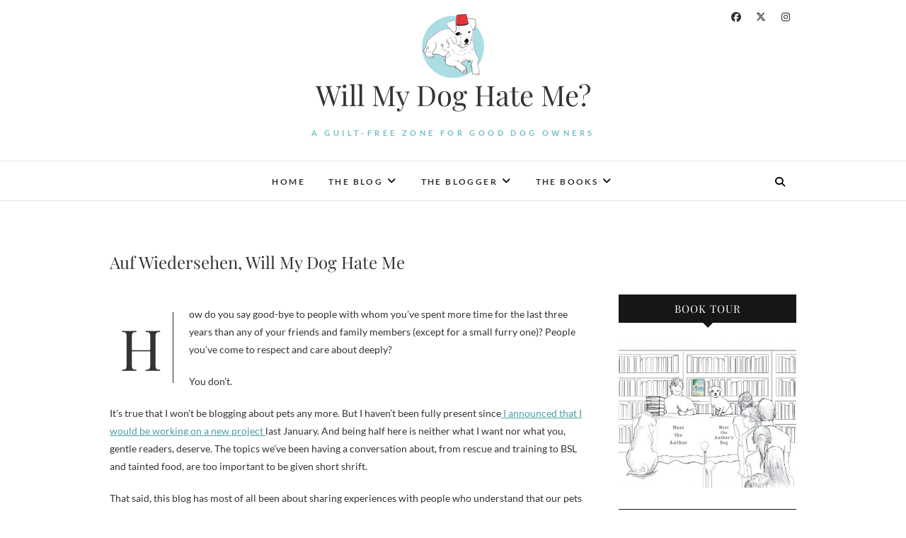

--- FILE ---
content_type: text/html; charset=UTF-8
request_url: https://willmydoghateme.com/dog-blogging/auf-wiedersehen-will-my-dog-hate-me
body_size: 18755
content:
<!DOCTYPE html>
<html lang="en">
<head>
<meta charset="UTF-8" />
<link rel="profile" href="http://gmpg.org/xfn/11" />
<link rel="pingback" href="https://willmydoghateme.com/xmlrpc.php" />
<title>Auf Wiedersehen, Will My Dog Hate Me &#8211; Will My Dog Hate Me?</title>
<meta name='robots' content='max-image-preview:large' />
	<style>img:is([sizes="auto" i], [sizes^="auto," i]) { contain-intrinsic-size: 3000px 1500px }</style>
	<link rel="alternate" type="application/rss+xml" title="Will My Dog Hate Me? &raquo; Feed" href="https://willmydoghateme.com/feed" />
<link rel="alternate" type="application/rss+xml" title="Will My Dog Hate Me? &raquo; Comments Feed" href="https://willmydoghateme.com/comments/feed" />
<link rel="alternate" type="application/rss+xml" title="Will My Dog Hate Me? &raquo; Auf Wiedersehen, Will My Dog Hate Me Comments Feed" href="https://willmydoghateme.com/dog-blogging/auf-wiedersehen-will-my-dog-hate-me/feed" />
		<!-- This site uses the Google Analytics by MonsterInsights plugin v9.9.0 - Using Analytics tracking - https://www.monsterinsights.com/ -->
		<!-- Note: MonsterInsights is not currently configured on this site. The site owner needs to authenticate with Google Analytics in the MonsterInsights settings panel. -->
					<!-- No tracking code set -->
				<!-- / Google Analytics by MonsterInsights -->
		<script type="text/javascript">
/* <![CDATA[ */
window._wpemojiSettings = {"baseUrl":"https:\/\/s.w.org\/images\/core\/emoji\/16.0.1\/72x72\/","ext":".png","svgUrl":"https:\/\/s.w.org\/images\/core\/emoji\/16.0.1\/svg\/","svgExt":".svg","source":{"concatemoji":"https:\/\/willmydoghateme.com\/wp-includes\/js\/wp-emoji-release.min.js?ver=312bbdcfd64c152cc4c6cbbc790607ac"}};
/*! This file is auto-generated */
!function(s,n){var o,i,e;function c(e){try{var t={supportTests:e,timestamp:(new Date).valueOf()};sessionStorage.setItem(o,JSON.stringify(t))}catch(e){}}function p(e,t,n){e.clearRect(0,0,e.canvas.width,e.canvas.height),e.fillText(t,0,0);var t=new Uint32Array(e.getImageData(0,0,e.canvas.width,e.canvas.height).data),a=(e.clearRect(0,0,e.canvas.width,e.canvas.height),e.fillText(n,0,0),new Uint32Array(e.getImageData(0,0,e.canvas.width,e.canvas.height).data));return t.every(function(e,t){return e===a[t]})}function u(e,t){e.clearRect(0,0,e.canvas.width,e.canvas.height),e.fillText(t,0,0);for(var n=e.getImageData(16,16,1,1),a=0;a<n.data.length;a++)if(0!==n.data[a])return!1;return!0}function f(e,t,n,a){switch(t){case"flag":return n(e,"\ud83c\udff3\ufe0f\u200d\u26a7\ufe0f","\ud83c\udff3\ufe0f\u200b\u26a7\ufe0f")?!1:!n(e,"\ud83c\udde8\ud83c\uddf6","\ud83c\udde8\u200b\ud83c\uddf6")&&!n(e,"\ud83c\udff4\udb40\udc67\udb40\udc62\udb40\udc65\udb40\udc6e\udb40\udc67\udb40\udc7f","\ud83c\udff4\u200b\udb40\udc67\u200b\udb40\udc62\u200b\udb40\udc65\u200b\udb40\udc6e\u200b\udb40\udc67\u200b\udb40\udc7f");case"emoji":return!a(e,"\ud83e\udedf")}return!1}function g(e,t,n,a){var r="undefined"!=typeof WorkerGlobalScope&&self instanceof WorkerGlobalScope?new OffscreenCanvas(300,150):s.createElement("canvas"),o=r.getContext("2d",{willReadFrequently:!0}),i=(o.textBaseline="top",o.font="600 32px Arial",{});return e.forEach(function(e){i[e]=t(o,e,n,a)}),i}function t(e){var t=s.createElement("script");t.src=e,t.defer=!0,s.head.appendChild(t)}"undefined"!=typeof Promise&&(o="wpEmojiSettingsSupports",i=["flag","emoji"],n.supports={everything:!0,everythingExceptFlag:!0},e=new Promise(function(e){s.addEventListener("DOMContentLoaded",e,{once:!0})}),new Promise(function(t){var n=function(){try{var e=JSON.parse(sessionStorage.getItem(o));if("object"==typeof e&&"number"==typeof e.timestamp&&(new Date).valueOf()<e.timestamp+604800&&"object"==typeof e.supportTests)return e.supportTests}catch(e){}return null}();if(!n){if("undefined"!=typeof Worker&&"undefined"!=typeof OffscreenCanvas&&"undefined"!=typeof URL&&URL.createObjectURL&&"undefined"!=typeof Blob)try{var e="postMessage("+g.toString()+"("+[JSON.stringify(i),f.toString(),p.toString(),u.toString()].join(",")+"));",a=new Blob([e],{type:"text/javascript"}),r=new Worker(URL.createObjectURL(a),{name:"wpTestEmojiSupports"});return void(r.onmessage=function(e){c(n=e.data),r.terminate(),t(n)})}catch(e){}c(n=g(i,f,p,u))}t(n)}).then(function(e){for(var t in e)n.supports[t]=e[t],n.supports.everything=n.supports.everything&&n.supports[t],"flag"!==t&&(n.supports.everythingExceptFlag=n.supports.everythingExceptFlag&&n.supports[t]);n.supports.everythingExceptFlag=n.supports.everythingExceptFlag&&!n.supports.flag,n.DOMReady=!1,n.readyCallback=function(){n.DOMReady=!0}}).then(function(){return e}).then(function(){var e;n.supports.everything||(n.readyCallback(),(e=n.source||{}).concatemoji?t(e.concatemoji):e.wpemoji&&e.twemoji&&(t(e.twemoji),t(e.wpemoji)))}))}((window,document),window._wpemojiSettings);
/* ]]> */
</script>
<style id='wp-emoji-styles-inline-css' type='text/css'>

	img.wp-smiley, img.emoji {
		display: inline !important;
		border: none !important;
		box-shadow: none !important;
		height: 1em !important;
		width: 1em !important;
		margin: 0 0.07em !important;
		vertical-align: -0.1em !important;
		background: none !important;
		padding: 0 !important;
	}
</style>
<link rel='stylesheet' id='wp-block-library-css' href='https://willmydoghateme.com/wp-includes/css/dist/block-library/style.min.css?ver=312bbdcfd64c152cc4c6cbbc790607ac' type='text/css' media='all' />
<style id='classic-theme-styles-inline-css' type='text/css'>
/*! This file is auto-generated */
.wp-block-button__link{color:#fff;background-color:#32373c;border-radius:9999px;box-shadow:none;text-decoration:none;padding:calc(.667em + 2px) calc(1.333em + 2px);font-size:1.125em}.wp-block-file__button{background:#32373c;color:#fff;text-decoration:none}
</style>
<style id='global-styles-inline-css' type='text/css'>
:root{--wp--preset--aspect-ratio--square: 1;--wp--preset--aspect-ratio--4-3: 4/3;--wp--preset--aspect-ratio--3-4: 3/4;--wp--preset--aspect-ratio--3-2: 3/2;--wp--preset--aspect-ratio--2-3: 2/3;--wp--preset--aspect-ratio--16-9: 16/9;--wp--preset--aspect-ratio--9-16: 9/16;--wp--preset--color--black: #000000;--wp--preset--color--cyan-bluish-gray: #abb8c3;--wp--preset--color--white: #ffffff;--wp--preset--color--pale-pink: #f78da7;--wp--preset--color--vivid-red: #cf2e2e;--wp--preset--color--luminous-vivid-orange: #ff6900;--wp--preset--color--luminous-vivid-amber: #fcb900;--wp--preset--color--light-green-cyan: #7bdcb5;--wp--preset--color--vivid-green-cyan: #00d084;--wp--preset--color--pale-cyan-blue: #8ed1fc;--wp--preset--color--vivid-cyan-blue: #0693e3;--wp--preset--color--vivid-purple: #9b51e0;--wp--preset--gradient--vivid-cyan-blue-to-vivid-purple: linear-gradient(135deg,rgba(6,147,227,1) 0%,rgb(155,81,224) 100%);--wp--preset--gradient--light-green-cyan-to-vivid-green-cyan: linear-gradient(135deg,rgb(122,220,180) 0%,rgb(0,208,130) 100%);--wp--preset--gradient--luminous-vivid-amber-to-luminous-vivid-orange: linear-gradient(135deg,rgba(252,185,0,1) 0%,rgba(255,105,0,1) 100%);--wp--preset--gradient--luminous-vivid-orange-to-vivid-red: linear-gradient(135deg,rgba(255,105,0,1) 0%,rgb(207,46,46) 100%);--wp--preset--gradient--very-light-gray-to-cyan-bluish-gray: linear-gradient(135deg,rgb(238,238,238) 0%,rgb(169,184,195) 100%);--wp--preset--gradient--cool-to-warm-spectrum: linear-gradient(135deg,rgb(74,234,220) 0%,rgb(151,120,209) 20%,rgb(207,42,186) 40%,rgb(238,44,130) 60%,rgb(251,105,98) 80%,rgb(254,248,76) 100%);--wp--preset--gradient--blush-light-purple: linear-gradient(135deg,rgb(255,206,236) 0%,rgb(152,150,240) 100%);--wp--preset--gradient--blush-bordeaux: linear-gradient(135deg,rgb(254,205,165) 0%,rgb(254,45,45) 50%,rgb(107,0,62) 100%);--wp--preset--gradient--luminous-dusk: linear-gradient(135deg,rgb(255,203,112) 0%,rgb(199,81,192) 50%,rgb(65,88,208) 100%);--wp--preset--gradient--pale-ocean: linear-gradient(135deg,rgb(255,245,203) 0%,rgb(182,227,212) 50%,rgb(51,167,181) 100%);--wp--preset--gradient--electric-grass: linear-gradient(135deg,rgb(202,248,128) 0%,rgb(113,206,126) 100%);--wp--preset--gradient--midnight: linear-gradient(135deg,rgb(2,3,129) 0%,rgb(40,116,252) 100%);--wp--preset--font-size--small: 13px;--wp--preset--font-size--medium: 20px;--wp--preset--font-size--large: 36px;--wp--preset--font-size--x-large: 42px;--wp--preset--spacing--20: 0.44rem;--wp--preset--spacing--30: 0.67rem;--wp--preset--spacing--40: 1rem;--wp--preset--spacing--50: 1.5rem;--wp--preset--spacing--60: 2.25rem;--wp--preset--spacing--70: 3.38rem;--wp--preset--spacing--80: 5.06rem;--wp--preset--shadow--natural: 6px 6px 9px rgba(0, 0, 0, 0.2);--wp--preset--shadow--deep: 12px 12px 50px rgba(0, 0, 0, 0.4);--wp--preset--shadow--sharp: 6px 6px 0px rgba(0, 0, 0, 0.2);--wp--preset--shadow--outlined: 6px 6px 0px -3px rgba(255, 255, 255, 1), 6px 6px rgba(0, 0, 0, 1);--wp--preset--shadow--crisp: 6px 6px 0px rgba(0, 0, 0, 1);}:where(.is-layout-flex){gap: 0.5em;}:where(.is-layout-grid){gap: 0.5em;}body .is-layout-flex{display: flex;}.is-layout-flex{flex-wrap: wrap;align-items: center;}.is-layout-flex > :is(*, div){margin: 0;}body .is-layout-grid{display: grid;}.is-layout-grid > :is(*, div){margin: 0;}:where(.wp-block-columns.is-layout-flex){gap: 2em;}:where(.wp-block-columns.is-layout-grid){gap: 2em;}:where(.wp-block-post-template.is-layout-flex){gap: 1.25em;}:where(.wp-block-post-template.is-layout-grid){gap: 1.25em;}.has-black-color{color: var(--wp--preset--color--black) !important;}.has-cyan-bluish-gray-color{color: var(--wp--preset--color--cyan-bluish-gray) !important;}.has-white-color{color: var(--wp--preset--color--white) !important;}.has-pale-pink-color{color: var(--wp--preset--color--pale-pink) !important;}.has-vivid-red-color{color: var(--wp--preset--color--vivid-red) !important;}.has-luminous-vivid-orange-color{color: var(--wp--preset--color--luminous-vivid-orange) !important;}.has-luminous-vivid-amber-color{color: var(--wp--preset--color--luminous-vivid-amber) !important;}.has-light-green-cyan-color{color: var(--wp--preset--color--light-green-cyan) !important;}.has-vivid-green-cyan-color{color: var(--wp--preset--color--vivid-green-cyan) !important;}.has-pale-cyan-blue-color{color: var(--wp--preset--color--pale-cyan-blue) !important;}.has-vivid-cyan-blue-color{color: var(--wp--preset--color--vivid-cyan-blue) !important;}.has-vivid-purple-color{color: var(--wp--preset--color--vivid-purple) !important;}.has-black-background-color{background-color: var(--wp--preset--color--black) !important;}.has-cyan-bluish-gray-background-color{background-color: var(--wp--preset--color--cyan-bluish-gray) !important;}.has-white-background-color{background-color: var(--wp--preset--color--white) !important;}.has-pale-pink-background-color{background-color: var(--wp--preset--color--pale-pink) !important;}.has-vivid-red-background-color{background-color: var(--wp--preset--color--vivid-red) !important;}.has-luminous-vivid-orange-background-color{background-color: var(--wp--preset--color--luminous-vivid-orange) !important;}.has-luminous-vivid-amber-background-color{background-color: var(--wp--preset--color--luminous-vivid-amber) !important;}.has-light-green-cyan-background-color{background-color: var(--wp--preset--color--light-green-cyan) !important;}.has-vivid-green-cyan-background-color{background-color: var(--wp--preset--color--vivid-green-cyan) !important;}.has-pale-cyan-blue-background-color{background-color: var(--wp--preset--color--pale-cyan-blue) !important;}.has-vivid-cyan-blue-background-color{background-color: var(--wp--preset--color--vivid-cyan-blue) !important;}.has-vivid-purple-background-color{background-color: var(--wp--preset--color--vivid-purple) !important;}.has-black-border-color{border-color: var(--wp--preset--color--black) !important;}.has-cyan-bluish-gray-border-color{border-color: var(--wp--preset--color--cyan-bluish-gray) !important;}.has-white-border-color{border-color: var(--wp--preset--color--white) !important;}.has-pale-pink-border-color{border-color: var(--wp--preset--color--pale-pink) !important;}.has-vivid-red-border-color{border-color: var(--wp--preset--color--vivid-red) !important;}.has-luminous-vivid-orange-border-color{border-color: var(--wp--preset--color--luminous-vivid-orange) !important;}.has-luminous-vivid-amber-border-color{border-color: var(--wp--preset--color--luminous-vivid-amber) !important;}.has-light-green-cyan-border-color{border-color: var(--wp--preset--color--light-green-cyan) !important;}.has-vivid-green-cyan-border-color{border-color: var(--wp--preset--color--vivid-green-cyan) !important;}.has-pale-cyan-blue-border-color{border-color: var(--wp--preset--color--pale-cyan-blue) !important;}.has-vivid-cyan-blue-border-color{border-color: var(--wp--preset--color--vivid-cyan-blue) !important;}.has-vivid-purple-border-color{border-color: var(--wp--preset--color--vivid-purple) !important;}.has-vivid-cyan-blue-to-vivid-purple-gradient-background{background: var(--wp--preset--gradient--vivid-cyan-blue-to-vivid-purple) !important;}.has-light-green-cyan-to-vivid-green-cyan-gradient-background{background: var(--wp--preset--gradient--light-green-cyan-to-vivid-green-cyan) !important;}.has-luminous-vivid-amber-to-luminous-vivid-orange-gradient-background{background: var(--wp--preset--gradient--luminous-vivid-amber-to-luminous-vivid-orange) !important;}.has-luminous-vivid-orange-to-vivid-red-gradient-background{background: var(--wp--preset--gradient--luminous-vivid-orange-to-vivid-red) !important;}.has-very-light-gray-to-cyan-bluish-gray-gradient-background{background: var(--wp--preset--gradient--very-light-gray-to-cyan-bluish-gray) !important;}.has-cool-to-warm-spectrum-gradient-background{background: var(--wp--preset--gradient--cool-to-warm-spectrum) !important;}.has-blush-light-purple-gradient-background{background: var(--wp--preset--gradient--blush-light-purple) !important;}.has-blush-bordeaux-gradient-background{background: var(--wp--preset--gradient--blush-bordeaux) !important;}.has-luminous-dusk-gradient-background{background: var(--wp--preset--gradient--luminous-dusk) !important;}.has-pale-ocean-gradient-background{background: var(--wp--preset--gradient--pale-ocean) !important;}.has-electric-grass-gradient-background{background: var(--wp--preset--gradient--electric-grass) !important;}.has-midnight-gradient-background{background: var(--wp--preset--gradient--midnight) !important;}.has-small-font-size{font-size: var(--wp--preset--font-size--small) !important;}.has-medium-font-size{font-size: var(--wp--preset--font-size--medium) !important;}.has-large-font-size{font-size: var(--wp--preset--font-size--large) !important;}.has-x-large-font-size{font-size: var(--wp--preset--font-size--x-large) !important;}
:where(.wp-block-post-template.is-layout-flex){gap: 1.25em;}:where(.wp-block-post-template.is-layout-grid){gap: 1.25em;}
:where(.wp-block-columns.is-layout-flex){gap: 2em;}:where(.wp-block-columns.is-layout-grid){gap: 2em;}
:root :where(.wp-block-pullquote){font-size: 1.5em;line-height: 1.6;}
</style>
<link rel='stylesheet' id='contact-form-7-css' href='https://willmydoghateme.com/wp-content/plugins/contact-form-7/includes/css/styles.css?ver=6.1.2' type='text/css' media='all' />
<link rel='stylesheet' id='edge-style-css' href='https://willmydoghateme.com/wp-content/themes/edge/style.css?ver=312bbdcfd64c152cc4c6cbbc790607ac' type='text/css' media='all' />
<style id='edge-style-inline-css' type='text/css'>
	/****************************************************************/
						/*.... Color Style ....*/
	/****************************************************************/
	/* Nav and links hover */
	a,
	ul li a:hover,
	ol li a:hover,
	.top-header .widget_contact ul li a:hover, /* Top Header Widget Contact */
	.main-navigation a:hover, /* Navigation */
	.main-navigation a:focus,
	.main-navigation ul li.current-menu-item a,
	.main-navigation ul li.current_page_ancestor a,
	.main-navigation ul li.current-menu-ancestor a,
	.main-navigation ul li.current_page_item a,
	.main-navigation ul li:hover > a,
	.main-navigation li.current-menu-ancestor.menu-item-has-children > a:after,
	.main-navigation li.current-menu-item.menu-item-has-children > a:after,
	.main-navigation ul li:hover > a:after,
	.main-navigation li.menu-item-has-children > a:hover:after,
	.main-navigation li.page_item_has_children > a:hover:after,
	.main-navigation ul li ul li a:hover,
	.main-navigation ul li ul li a:focus,
	.main-navigation ul li ul li:hover > a,
	.main-navigation ul li.current-menu-item ul li a:hover,
	.header-search:hover, .header-search-x:hover, /* Header Search Form */
	.entry-title a:hover, /* Post */
	.entry-title a:focus,
	.entry-title a:active,
	.entry-meta span:hover,
	.entry-meta a:hover,
	.cat-links,
	.cat-links a,
	.tag-links,
	.tag-links a,
	.entry-meta .entry-format a,
	.entry-format:before,
	.entry-meta .entry-format:before,
	.entry-header .entry-meta .entry-format:before,
	.widget ul li a:hover,/* Widgets */
	.widget ul li a:focus,
	.widget-title a:hover,
	.widget_contact ul li a:hover,
	.site-info .copyright a:hover, /* Footer */
	.site-info .copyright a:focus,
	#colophon .widget ul li a:hover,
	#colophon .widget ul li a:focus,
	#footer-navigation a:hover,
	#footer-navigation a:focus {
		color: #499ea8;
	}

	.cat-links,
	.tag-links {
		border-bottom-color: #499ea8;
	}

	/* Webkit */
	::selection {
		background: #499ea8;
		color: #fff;
	}
	/* Gecko/Mozilla */
	::-moz-selection {
		background: #499ea8;
		color: #fff;
	}


	/* Accessibility
	================================================== */
	.screen-reader-text:hover,
	.screen-reader-text:active,
	.screen-reader-text:focus {
		background-color: #f1f1f1;
		color: #499ea8;
	}

	/* Buttons reset, button, submit */

	input[type="reset"],/* Forms  */
	input[type="button"],
	input[type="submit"],
	.go-to-top a:hover,
	.go-to-top a:focus {
		background-color:#499ea8;
	}

	/* Default Buttons */
	.btn-default:hover,
	.btn-default:focus,
	.vivid,
	.search-submit {
		background-color: #499ea8;
		border: 1px solid #499ea8;
	}
	.go-to-top a {
		border: 2px solid #499ea8;
		color: #499ea8;
	}

	#colophon .widget-title:after {
		background-color: #499ea8;
	}

	/* -_-_-_ Not for change _-_-_- */
	.light-color:hover,
	.vivid:hover {
		background-color: #fff;
		border: 1px solid #fff;
	}

	ul.default-wp-page li a {
		color: #499ea8;
	}

	#bbpress-forums .bbp-topics a:hover {
	color: #499ea8;
	}
	.bbp-submit-wrapper button.submit {
		background-color: #499ea8;
		border: 1px solid #499ea8;
	}

	/* Woocommerce
	================================================== */
	.woocommerce #respond input#submit, 
	.woocommerce a.button, 
	.woocommerce button.button, 
	.woocommerce input.button,
	.woocommerce #respond input#submit.alt, 
	.woocommerce a.button.alt, 
	.woocommerce button.button.alt, 
	.woocommerce input.button.alt,
	.woocommerce-demo-store p.demo_store {
		background-color: #499ea8;
	}
	.woocommerce .woocommerce-message:before {
		color: #499ea8;
	}

</style>
<link rel='stylesheet' id='font-awesome-css' href='https://willmydoghateme.com/wp-content/themes/edge/assets/font-awesome/css/all.min.css?ver=312bbdcfd64c152cc4c6cbbc790607ac' type='text/css' media='all' />
<link rel='stylesheet' id='edge-responsive-css' href='https://willmydoghateme.com/wp-content/themes/edge/css/responsive.css?ver=312bbdcfd64c152cc4c6cbbc790607ac' type='text/css' media='all' />
<link rel='stylesheet' id='edge_google_fonts-css' href='https://willmydoghateme.com/wp-content/fonts/b0c7b71d1921cc93aa9a3cfa33de8e1b.css?ver=312bbdcfd64c152cc4c6cbbc790607ac' type='text/css' media='all' />
<script type="text/javascript" src="https://willmydoghateme.com/wp-includes/js/jquery/jquery.min.js?ver=3.7.1" id="jquery-core-js"></script>
<script type="text/javascript" src="https://willmydoghateme.com/wp-includes/js/jquery/jquery-migrate.min.js?ver=3.4.1" id="jquery-migrate-js"></script>
<script type="text/javascript" src="https://willmydoghateme.com/wp-content/themes/edge/js/edge-main.js?ver=312bbdcfd64c152cc4c6cbbc790607ac" id="edge-main-js"></script>
<!--[if lt IE 9]>
<script type="text/javascript" src="https://willmydoghateme.com/wp-content/themes/edge/js/html5.js?ver=3.7.3" id="html5-js"></script>
<![endif]-->
<link rel="https://api.w.org/" href="https://willmydoghateme.com/wp-json/" /><link rel="alternate" title="JSON" type="application/json" href="https://willmydoghateme.com/wp-json/wp/v2/posts/15724" /><link rel="EditURI" type="application/rsd+xml" title="RSD" href="https://willmydoghateme.com/xmlrpc.php?rsd" />

<link rel="canonical" href="https://willmydoghateme.com/dog-blogging/auf-wiedersehen-will-my-dog-hate-me" />
<link rel='shortlink' href='https://willmydoghateme.com/?p=15724' />
<link rel="alternate" title="oEmbed (JSON)" type="application/json+oembed" href="https://willmydoghateme.com/wp-json/oembed/1.0/embed?url=https%3A%2F%2Fwillmydoghateme.com%2Fdog-blogging%2Fauf-wiedersehen-will-my-dog-hate-me" />
<link rel="alternate" title="oEmbed (XML)" type="text/xml+oembed" href="https://willmydoghateme.com/wp-json/oembed/1.0/embed?url=https%3A%2F%2Fwillmydoghateme.com%2Fdog-blogging%2Fauf-wiedersehen-will-my-dog-hate-me&#038;format=xml" />
	<meta name="viewport" content="width=device-width" />
	<link rel="icon" href="https://willmydoghateme.com/wp-content/uploads/2017/04/Will_My_Dog_Hate_Me_If_I_Dress_Him_logo-150x150.png" sizes="32x32" />
<link rel="icon" href="https://willmydoghateme.com/wp-content/uploads/2017/04/Will_My_Dog_Hate_Me_If_I_Dress_Him_logo.png" sizes="192x192" />
<link rel="apple-touch-icon" href="https://willmydoghateme.com/wp-content/uploads/2017/04/Will_My_Dog_Hate_Me_If_I_Dress_Him_logo.png" />
<meta name="msapplication-TileImage" content="https://willmydoghateme.com/wp-content/uploads/2017/04/Will_My_Dog_Hate_Me_If_I_Dress_Him_logo.png" />
		<style type="text/css" id="wp-custom-css">
			h3 {
	font-size: 19px;
	line-height: 24px;
}

.social-icon {float: left; width: 33%;}

.social-icon+p {clear: left;}

@media (min-width: 768px) {
	#site-branding {width: 60%;}
}

#site-branding img {max-width: 90px;}

#site-description {color: #73BEC8;}

/* So social icons don't push logo over */
.header-social-block {width: 150px;}

/* Widening drop-down navigation */
ul.sub-menu, ul.sub-menu li {width: 250px !important;}

/* Getting rid of grey box behind sticky post. Can remove when no longer clashes with sticky featured image. */
#main .sticky {
	background-color: #fff;
	padding: 0;
}

@media (max-width: 1024px) {
	div.promonational-area {display: none;}
}

/* Replacing default copyright information */
.copyright {position: relative; visibility: hidden;}

.copyright::before {left: 0; position: absolute; content: "© 2017 Will My Dog Hate Me?"; visibility: visible;}

.copyright::after {right: 0; position: absolute; content: "Web Design by Alisha Escoto"; visibility: visible;}		</style>
		</head>
<body class="wp-singular post-template-default single single-post postid-15724 single-format-standard wp-custom-logo wp-embed-responsive wp-theme-edge small_image_blog">
	<div id="page" class="hfeed site">
	<a class="skip-link screen-reader-text" href="#content">Skip to content</a>
<!-- Masthead ============================================= -->
<header id="masthead" class="site-header" role="banner">
				<div class="top-header">
			<div class="container clearfix">
				<div class="header-social-block">	<div class="social-links clearfix">
		<a target="_blank" href="https://www.facebook.com/WillMyDogHateMe/"><i class="fab fa-facebook"></i></a><a target="_blank" href="https://twitter.com/EdieJarolim"><i class="fab fa-x-twitter"></i></a><a target="_blank" href="https://www.instagram.com/ediebjarolim/"><i class="fab fa-instagram"></i></a>	</div><!-- end .social-links -->
</div><!-- end .header-social-block --><div id="site-branding"><a href="https://willmydoghateme.com/" class="custom-logo-link" rel="home"><img width="180" height="180" src="https://willmydoghateme.com/wp-content/uploads/2017/04/Will_My_Dog_Hate_Me_If_I_Dress_Him_logo.png" class="custom-logo" alt="Will My Dog Hate Me?" decoding="async" srcset="https://willmydoghateme.com/wp-content/uploads/2017/04/Will_My_Dog_Hate_Me_If_I_Dress_Him_logo.png 180w, https://willmydoghateme.com/wp-content/uploads/2017/04/Will_My_Dog_Hate_Me_If_I_Dress_Him_logo-150x150.png 150w" sizes="(max-width: 180px) 100vw, 180px" /></a> <h2 id="site-title"> 			<a href="https://willmydoghateme.com/" title="Will My Dog Hate Me?" rel="home"> Will My Dog Hate Me? </a>
			 </h2> <!-- end .site-title --> 				<div id="site-description"> A guilt-free zone for good dog owners </div> <!-- end #site-description -->
			</div>			</div> <!-- end .container -->
		</div> <!-- end .top-header -->
		<!-- Main Header============================================= -->
				<div id="sticky_header">
					<div class="container clearfix">
					  	<h3 class="nav-site-title">
							<a href="https://willmydoghateme.com/" title="Will My Dog Hate Me?">Will My Dog Hate Me?</a>
						</h3>
					<!-- end .nav-site-title -->
						<!-- Main Nav ============================================= -->
																		<nav id="site-navigation" class="main-navigation clearfix" role="navigation" aria-label="Main Menu">
							<button class="menu-toggle" aria-controls="primary-menu" aria-expanded="false" type="button">
								<span class="line-one"></span>
					  			<span class="line-two"></span>
					  			<span class="line-three"></span>
						  	</button>
					  		<!-- end .menu-toggle -->
							<ul id="primary-menu" class="menu nav-menu"><li id="menu-item-17983" class="menu-item menu-item-type-custom menu-item-object-custom menu-item-home menu-item-17983"><a href="http://willmydoghateme.com/">Home</a></li>
<li id="menu-item-17891" class="menu-item menu-item-type-custom menu-item-object-custom menu-item-home menu-item-has-children menu-item-17891"><a href="http://willmydoghateme.com/">The Blog</a>
<ul class="sub-menu">
	<li id="menu-item-18028" class="menu-item menu-item-type-custom menu-item-object-custom menu-item-home menu-item-18028"><a href="http://willmydoghateme.com/">The Blog</a></li>
	<li id="menu-item-17889" class="menu-item menu-item-type-post_type menu-item-object-page menu-item-17889"><a href="https://willmydoghateme.com/about-the-blogs-name">About the Blog&#8217;s Name</a></li>
	<li id="menu-item-18074" class="menu-item menu-item-type-post_type menu-item-object-page menu-item-18074"><a href="https://willmydoghateme.com/about-the-blogs-dogs">About the Blog&#8217;s Dogs</a></li>
</ul>
</li>
<li id="menu-item-17890" class="menu-item menu-item-type-post_type menu-item-object-page menu-item-has-children menu-item-17890"><a href="https://willmydoghateme.com/about">The Blogger</a>
<ul class="sub-menu">
	<li id="menu-item-18019" class="menu-item menu-item-type-post_type menu-item-object-page menu-item-18019"><a href="https://willmydoghateme.com/about">About The Blogger</a></li>
	<li id="menu-item-18011" class="menu-item menu-item-type-post_type menu-item-object-page menu-item-18011"><a href="https://willmydoghateme.com/contact">Contact the Blogger</a></li>
</ul>
</li>
<li id="menu-item-18049" class="menu-item menu-item-type-post_type menu-item-object-page menu-item-has-children menu-item-18049"><a href="https://willmydoghateme.com/the-books">The Books</a>
<ul class="sub-menu">
	<li id="menu-item-17886" class="menu-item menu-item-type-post_type menu-item-object-page menu-item-17886"><a href="https://willmydoghateme.com/the-books/am-i-boring-my-dog">The Book About the Dogs</a></li>
	<li id="menu-item-18094" class="menu-item menu-item-type-post_type menu-item-object-page menu-item-18094"><a href="https://willmydoghateme.com/the-books/getting-naked-for-money">The Book About the Blogger</a></li>
	<li id="menu-item-18099" class="menu-item menu-item-type-post_type menu-item-object-page menu-item-18099"><a href="https://willmydoghateme.com/the-author-and-her-dog-book-tour">The Author and Her Dog Book Tour</a></li>
</ul>
</li>
</ul>						</nav> <!-- end #site-navigation -->
													<button id="search-toggle" class="header-search" type="button"></button>
							<div id="search-box" class="clearfix">
								<form class="search-form" action="https://willmydoghateme.com/" method="get">
		<input type="search" name="s" class="search-field" placeholder="Search &hellip;" autocomplete="off">
	<button type="submit" class="search-submit"><i class="fa-solid fa-magnifying-glass"></i></button>
	</form> <!-- end .search-form -->							</div>  <!-- end #search-box -->
						</div> <!-- end .container -->
			</div> <!-- end #sticky_header --></header> <!-- end #masthead -->
<!-- Main Page Start ============================================= -->
<div id="content">
<div class="container clearfix">
	<div class="page-header">
					<h1 class="page-title">Auf Wiedersehen, Will My Dog Hate Me</h1>
			<!-- .page-title -->
						<!-- .breadcrumb -->
	</div>
	<!-- .page-header -->

<div id="primary">
	<main id="main" class="site-main clearfix" role="main">
				<article id="post-15724" class="post-15724 post type-post status-publish format-standard hentry category-dog-blogging tag-amazingly-supportive-pet-community tag-farewell-will-my-dog-hate-me tag-freuds-butcher">
				<header class="entry-header">
									</header> <!-- end .entry-header -->
						<div class="entry-content clearfix">
			<p>How do you say good-bye to people with whom you&#8217;ve spent more time for the last three years than any of your friends and family members (except for a small furry one)? People you&#8217;ve come to respect and care about deeply?</p>
<p>You don&#8217;t.</p>
<p>It&#8217;s true that I won&#8217;t be blogging about pets any more. But I haven&#8217;t been fully present since<a title="Pet Blogger's Challenge" href="http://willmydoghateme.com/dog-blogging-2/will-my-blog-hate-me-pet-bloggers-challenge-2012" target="_blank"> I announced that I would be working on a new project </a>last January. And being half here is neither what I want nor what you, gentle readers, deserve. The topics we&#8217;ve been having a conversation about, from rescue and training to BSL and tainted food, are too important to be given short shrift.</p>
<p>That said, this blog has most of all been about sharing experiences with people who understand that our pets are family members and that loving animals is a key part of what makes us human, in the fullest sense of that term. And I will always be part of that community, which has given me more than I&#8217;d ever imagined was possible &#8212; support, advice, and help in real life.  Not to mention permission to discuss dog poop.</p>
<p title="Underdog to Wonderdog: Frankie!">I was going to say a long good-bye, share some of my favorite posts, recognize individuals who have been particularly supportive, but I found it impossible to choose. And pulling the bandage off quickly is best. Besides, <a title="Underdog to Wonderdog: Frankie!" href="http://willmydoghateme.com/animal-welfare/underdog-to-wonderdog-frankie">my last post, about Frankie</a>, said it all. And it&#8217;s the image I want to leave you with: My muse, the always amusing Frankie, forever in his prime.</p>
<p>I hope you&#8217;ll come over to my new blog, <a title="Freud's Butcher" href="http://freudsbutcher.com/" target="_blank">Freud&#8217;s Butcher,</a> a journey into the life of my mother&#8217;s family in Vienna (you knew there had to be a reason I was suddenly throwing around German phrases, didn&#8217;t you?).  It would be great to see old friends. But even if you don&#8217;t, you&#8217;ll still be with me. You don&#8217;t cut part of your heart out when you move homes.</p>
<p style="text-align: left;">Unless, of course, you&#8217;re relocating to Transylvania. Then all bets are off.<br />
<a href="http://FreudsButcher.com" target="_blank"><img fetchpriority="high" decoding="async" class="aligncenter" title="FreudsButcher.com badge " src="http://freudsbutcher.com/wp-content/uploads/2012/07/ButcherBadge.jpg" alt="FreudButcher.com badge" width="280" height="280" align="middle" /></a></p>
<p>Here it is &#8212; my last Saturday pet blogger&#8217;s hop:</p>
<p><b>Powered by Linky Tools</b></p>
<p><a href="http://www.linkytools.com/wordpress_list.aspx?id=157323&#038;type=thumbnail">Click here</a> to enter your link and view this Linky Tools list…</p>
<p>
&#038;</p>
		</div> <!-- .entry-content -->
						<footer class="entry-footer">
										<span class="cat-links">
					Category : <a href="https://willmydoghateme.com/category/dog-blogging" rel="category tag">dog blogging</a>					</span> <!-- end .cat-links -->
											<span class="tag-links">
						<a href="https://willmydoghateme.com/tag/amazingly-supportive-pet-community" rel="tag">amazingly supportive pet community</a>, <a href="https://willmydoghateme.com/tag/farewell-will-my-dog-hate-me" rel="tag">farewell Will My Dog Hate Me</a>, <a href="https://willmydoghateme.com/tag/freuds-butcher" rel="tag">Freud's Butcher</a>						</span> <!-- end .tag-links -->
										</footer> <!-- .entry-meta -->
							<ul class="default-wp-page clearfix">
					<li class="previous"> <a href="https://willmydoghateme.com/animal-welfare/underdog-to-wonderdog-frankie" rel="prev"><span class="meta-nav">&larr;</span> Underdog to Wonderdog: Frankie!</a> </li>
					<li class="next"> <a href="https://willmydoghateme.com/dog-blogging/were-baaack" rel="next">We&#8217;re Baaack! <span class="meta-nav">&rarr;</span></a> </li>
				</ul>
					
<div id="comments" class="comments-area">
		<h2 class="comments-title">
	34 thoughts on &ldquo;Auf Wiedersehen, Will My Dog Hate Me&rdquo;	</h2>
		<ol class="comment-list">
			<li id="comment-15303" class="comment even thread-even depth-1 parent">
			<article id="div-comment-15303" class="comment-body">
				<footer class="comment-meta">
					<div class="comment-author vcard">
						<img alt='' src='https://secure.gravatar.com/avatar/1697bb5a09ef63086b7cad3d3837a58cc3d5010c72d406ee8119970b6f808c0f?s=56&#038;d=mm&#038;r=pg' srcset='https://secure.gravatar.com/avatar/1697bb5a09ef63086b7cad3d3837a58cc3d5010c72d406ee8119970b6f808c0f?s=112&#038;d=mm&#038;r=pg 2x' class='avatar avatar-56 photo' height='56' width='56' decoding='async'/>						<b class="fn"><a href="http://www.GoPetFriendlyBlog.com" class="url" rel="ugc external nofollow">Amy@GoPetFriendly</a></b> <span class="says">says:</span>					</div><!-- .comment-author -->

					<div class="comment-metadata">
						<a href="https://willmydoghateme.com/dog-blogging/auf-wiedersehen-will-my-dog-hate-me#comment-15303"><time datetime="2012-08-01T06:48:21-07:00">August 1, 2012 at 6:48 am</time></a>					</div><!-- .comment-metadata -->

									</footer><!-- .comment-meta -->

				<div class="comment-content">
					<p>Congratulations, Edie. We&#8217;re wishing you the best of luck &#8211; and I want to say thank you for the time we&#8217;ve spent together in the pet blogosphere. You&#8217;ve brought a wonderful perspective to so many pet related conversations and made me look at things differently. Things won&#8217;t be the same without you! That being said, we know your heart&#8217;s in Vienna and I&#8217;m looking forward to seeing where this next adventure takes you. I&#8217;m off to see Freud&#8217;s Butcher!</p>
				</div><!-- .comment-content -->

				<div class="reply"><a rel="nofollow" class="comment-reply-link" href="https://willmydoghateme.com/dog-blogging/auf-wiedersehen-will-my-dog-hate-me?replytocom=15303#respond" data-commentid="15303" data-postid="15724" data-belowelement="div-comment-15303" data-respondelement="respond" data-replyto="Reply to Amy@GoPetFriendly" aria-label="Reply to Amy@GoPetFriendly">Reply</a></div>			</article><!-- .comment-body -->
		<ol class="children">
		<li id="comment-15304" class="comment byuser comment-author-admin bypostauthor odd alt depth-2">
			<article id="div-comment-15304" class="comment-body">
				<footer class="comment-meta">
					<div class="comment-author vcard">
						<img alt='' src='https://secure.gravatar.com/avatar/dc95348e85fc345fe9b3eeb53abc12af5f2d434238df1d54b50e86136eb66a10?s=56&#038;d=mm&#038;r=pg' srcset='https://secure.gravatar.com/avatar/dc95348e85fc345fe9b3eeb53abc12af5f2d434238df1d54b50e86136eb66a10?s=112&#038;d=mm&#038;r=pg 2x' class='avatar avatar-56 photo' height='56' width='56' decoding='async'/>						<b class="fn">Edie Jarolim</b> <span class="says">says:</span>					</div><!-- .comment-author -->

					<div class="comment-metadata">
						<a href="https://willmydoghateme.com/dog-blogging/auf-wiedersehen-will-my-dog-hate-me#comment-15304"><time datetime="2012-08-01T07:02:30-07:00">August 1, 2012 at 7:02 am</time></a>					</div><!-- .comment-metadata -->

									</footer><!-- .comment-meta -->

				<div class="comment-content">
					<p>Thanks, Amy. You and Rod are two of the people I would have singled out to thank for your friendship and perspective &#8212; had I been singling people out 😉 I really appreciate your support.</p>
				</div><!-- .comment-content -->

				<div class="reply"><a rel="nofollow" class="comment-reply-link" href="https://willmydoghateme.com/dog-blogging/auf-wiedersehen-will-my-dog-hate-me?replytocom=15304#respond" data-commentid="15304" data-postid="15724" data-belowelement="div-comment-15304" data-respondelement="respond" data-replyto="Reply to Edie Jarolim" aria-label="Reply to Edie Jarolim">Reply</a></div>			</article><!-- .comment-body -->
		</li><!-- #comment-## -->
</ol><!-- .children -->
</li><!-- #comment-## -->
		<li id="comment-15305" class="comment even thread-odd thread-alt depth-1">
			<article id="div-comment-15305" class="comment-body">
				<footer class="comment-meta">
					<div class="comment-author vcard">
						<img alt='' src='https://secure.gravatar.com/avatar/c665e15fabed6d7504aff59d343e72a10b7c69327f91e5fd0082d1823dc0f1f0?s=56&#038;d=mm&#038;r=pg' srcset='https://secure.gravatar.com/avatar/c665e15fabed6d7504aff59d343e72a10b7c69327f91e5fd0082d1823dc0f1f0?s=112&#038;d=mm&#038;r=pg 2x' class='avatar avatar-56 photo' height='56' width='56' loading='lazy' decoding='async'/>						<b class="fn"><a href="http://www.jodistone.wordpress.com" class="url" rel="ugc external nofollow">Jodi</a></b> <span class="says">says:</span>					</div><!-- .comment-author -->

					<div class="comment-metadata">
						<a href="https://willmydoghateme.com/dog-blogging/auf-wiedersehen-will-my-dog-hate-me#comment-15305"><time datetime="2012-08-01T07:04:57-07:00">August 1, 2012 at 7:04 am</time></a>					</div><!-- .comment-metadata -->

									</footer><!-- .comment-meta -->

				<div class="comment-content">
					<p>I wish you all the best in your new venture!</p>
				</div><!-- .comment-content -->

				<div class="reply"><a rel="nofollow" class="comment-reply-link" href="https://willmydoghateme.com/dog-blogging/auf-wiedersehen-will-my-dog-hate-me?replytocom=15305#respond" data-commentid="15305" data-postid="15724" data-belowelement="div-comment-15305" data-respondelement="respond" data-replyto="Reply to Jodi" aria-label="Reply to Jodi">Reply</a></div>			</article><!-- .comment-body -->
		</li><!-- #comment-## -->
		<li id="comment-15306" class="comment odd alt thread-even depth-1 parent">
			<article id="div-comment-15306" class="comment-body">
				<footer class="comment-meta">
					<div class="comment-author vcard">
						<img alt='' src='https://secure.gravatar.com/avatar/158b6b816011161e5508b5e7e0ca75ce6a070c927e3078e61d2029c66103767c?s=56&#038;d=mm&#038;r=pg' srcset='https://secure.gravatar.com/avatar/158b6b816011161e5508b5e7e0ca75ce6a070c927e3078e61d2029c66103767c?s=112&#038;d=mm&#038;r=pg 2x' class='avatar avatar-56 photo' height='56' width='56' loading='lazy' decoding='async'/>						<b class="fn"><a href="http://kenzothehovawart.blogspot.com" class="url" rel="ugc external nofollow">kenzohw</a></b> <span class="says">says:</span>					</div><!-- .comment-author -->

					<div class="comment-metadata">
						<a href="https://willmydoghateme.com/dog-blogging/auf-wiedersehen-will-my-dog-hate-me#comment-15306"><time datetime="2012-08-01T09:14:46-07:00">August 1, 2012 at 9:14 am</time></a>					</div><!-- .comment-metadata -->

									</footer><!-- .comment-meta -->

				<div class="comment-content">
					<p>You found our small tribute already, so I will not add a lot to that. And you are right, the &#8220;underdog to wonderdog&#8221; &#8212; which I keep on typing wrong as &#8220;wunderdog&#8221;, that German is catching on &#8212; said it all. No goodbyes, that sounds good to me too. Instead, we switch feeds in our reader and say hi on your new blog.</p>
				</div><!-- .comment-content -->

				<div class="reply"><a rel="nofollow" class="comment-reply-link" href="https://willmydoghateme.com/dog-blogging/auf-wiedersehen-will-my-dog-hate-me?replytocom=15306#respond" data-commentid="15306" data-postid="15724" data-belowelement="div-comment-15306" data-respondelement="respond" data-replyto="Reply to kenzohw" aria-label="Reply to kenzohw">Reply</a></div>			</article><!-- .comment-body -->
		<ol class="children">
		<li id="comment-15307" class="comment byuser comment-author-admin bypostauthor even depth-2">
			<article id="div-comment-15307" class="comment-body">
				<footer class="comment-meta">
					<div class="comment-author vcard">
						<img alt='' src='https://secure.gravatar.com/avatar/dc95348e85fc345fe9b3eeb53abc12af5f2d434238df1d54b50e86136eb66a10?s=56&#038;d=mm&#038;r=pg' srcset='https://secure.gravatar.com/avatar/dc95348e85fc345fe9b3eeb53abc12af5f2d434238df1d54b50e86136eb66a10?s=112&#038;d=mm&#038;r=pg 2x' class='avatar avatar-56 photo' height='56' width='56' loading='lazy' decoding='async'/>						<b class="fn">Edie Jarolim</b> <span class="says">says:</span>					</div><!-- .comment-author -->

					<div class="comment-metadata">
						<a href="https://willmydoghateme.com/dog-blogging/auf-wiedersehen-will-my-dog-hate-me#comment-15307"><time datetime="2012-08-01T09:38:07-07:00">August 1, 2012 at 9:38 am</time></a>					</div><!-- .comment-metadata -->

									</footer><!-- .comment-meta -->

				<div class="comment-content">
					<p>I did &#8212; that&#8217;s what feeds are for, right! &#8212; and it was one of the nicest things anyone has ever written about me. You couldn&#8217;t have given me a nicer farewell present &#8212; or I should nicer say See you later gift&#8230;</p>
				</div><!-- .comment-content -->

				<div class="reply"><a rel="nofollow" class="comment-reply-link" href="https://willmydoghateme.com/dog-blogging/auf-wiedersehen-will-my-dog-hate-me?replytocom=15307#respond" data-commentid="15307" data-postid="15724" data-belowelement="div-comment-15307" data-respondelement="respond" data-replyto="Reply to Edie Jarolim" aria-label="Reply to Edie Jarolim">Reply</a></div>			</article><!-- .comment-body -->
		</li><!-- #comment-## -->
</ol><!-- .children -->
</li><!-- #comment-## -->
		<li id="comment-15308" class="comment odd alt thread-odd thread-alt depth-1 parent">
			<article id="div-comment-15308" class="comment-body">
				<footer class="comment-meta">
					<div class="comment-author vcard">
						<img alt='' src='https://secure.gravatar.com/avatar/65fb9f14727c0dbf26c9f1509ecd4b8072bb4505535ac921ffc7b175a667bcee?s=56&#038;d=mm&#038;r=pg' srcset='https://secure.gravatar.com/avatar/65fb9f14727c0dbf26c9f1509ecd4b8072bb4505535ac921ffc7b175a667bcee?s=112&#038;d=mm&#038;r=pg 2x' class='avatar avatar-56 photo' height='56' width='56' loading='lazy' decoding='async'/>						<b class="fn"><a href="http://fur-licity.blogspot.com" class="url" rel="ugc external nofollow">Barbara and Daisy</a></b> <span class="says">says:</span>					</div><!-- .comment-author -->

					<div class="comment-metadata">
						<a href="https://willmydoghateme.com/dog-blogging/auf-wiedersehen-will-my-dog-hate-me#comment-15308"><time datetime="2012-08-01T09:47:14-07:00">August 1, 2012 at 9:47 am</time></a>					</div><!-- .comment-metadata -->

									</footer><!-- .comment-meta -->

				<div class="comment-content">
					<p>All the best Edie.  I&#8217;m sure your genealogy will be interesting, with just the right balance of saints and sinners!  🙂</p>
				</div><!-- .comment-content -->

				<div class="reply"><a rel="nofollow" class="comment-reply-link" href="https://willmydoghateme.com/dog-blogging/auf-wiedersehen-will-my-dog-hate-me?replytocom=15308#respond" data-commentid="15308" data-postid="15724" data-belowelement="div-comment-15308" data-respondelement="respond" data-replyto="Reply to Barbara and Daisy" aria-label="Reply to Barbara and Daisy">Reply</a></div>			</article><!-- .comment-body -->
		<ol class="children">
		<li id="comment-15309" class="comment byuser comment-author-admin bypostauthor even depth-2">
			<article id="div-comment-15309" class="comment-body">
				<footer class="comment-meta">
					<div class="comment-author vcard">
						<img alt='' src='https://secure.gravatar.com/avatar/dc95348e85fc345fe9b3eeb53abc12af5f2d434238df1d54b50e86136eb66a10?s=56&#038;d=mm&#038;r=pg' srcset='https://secure.gravatar.com/avatar/dc95348e85fc345fe9b3eeb53abc12af5f2d434238df1d54b50e86136eb66a10?s=112&#038;d=mm&#038;r=pg 2x' class='avatar avatar-56 photo' height='56' width='56' loading='lazy' decoding='async'/>						<b class="fn">Edie Jarolim</b> <span class="says">says:</span>					</div><!-- .comment-author -->

					<div class="comment-metadata">
						<a href="https://willmydoghateme.com/dog-blogging/auf-wiedersehen-will-my-dog-hate-me#comment-15309"><time datetime="2012-08-01T09:50:13-07:00">August 1, 2012 at 9:50 am</time></a>					</div><!-- .comment-metadata -->

									</footer><!-- .comment-meta -->

				<div class="comment-content">
					<p>Thank you &#8212; especially for the wish to find sinners among my dead relatives. What fun would it be to have only saints in my background? Right now I&#8217;m the only sinner on the site and need the company.</p>
				</div><!-- .comment-content -->

				<div class="reply"><a rel="nofollow" class="comment-reply-link" href="https://willmydoghateme.com/dog-blogging/auf-wiedersehen-will-my-dog-hate-me?replytocom=15309#respond" data-commentid="15309" data-postid="15724" data-belowelement="div-comment-15309" data-respondelement="respond" data-replyto="Reply to Edie Jarolim" aria-label="Reply to Edie Jarolim">Reply</a></div>			</article><!-- .comment-body -->
		</li><!-- #comment-## -->
</ol><!-- .children -->
</li><!-- #comment-## -->
		<li id="comment-15310" class="comment odd alt thread-even depth-1 parent">
			<article id="div-comment-15310" class="comment-body">
				<footer class="comment-meta">
					<div class="comment-author vcard">
						<img alt='' src='https://secure.gravatar.com/avatar/44360e9f7fd58c34b277db29328159bf08127454e44afa13f119d66009b71e84?s=56&#038;d=mm&#038;r=pg' srcset='https://secure.gravatar.com/avatar/44360e9f7fd58c34b277db29328159bf08127454e44afa13f119d66009b71e84?s=112&#038;d=mm&#038;r=pg 2x' class='avatar avatar-56 photo' height='56' width='56' loading='lazy' decoding='async'/>						<b class="fn"><a href="http://cindylusmuse.blogspot.com" class="url" rel="ugc external nofollow">KimT</a></b> <span class="says">says:</span>					</div><!-- .comment-author -->

					<div class="comment-metadata">
						<a href="https://willmydoghateme.com/dog-blogging/auf-wiedersehen-will-my-dog-hate-me#comment-15310"><time datetime="2012-08-01T09:52:34-07:00">August 1, 2012 at 9:52 am</time></a>					</div><!-- .comment-metadata -->

									</footer><!-- .comment-meta -->

				<div class="comment-content">
					<p>This is so sad, seeing Will My Dog Hate Me close up shop (like the butcher&#8217;s phrase?)&#8230;A few months ago I would have thought it&#8217;d go on forever. Thank heavens the blogger will! After all, that&#8217;s what we really came here to read anyway, were the words and thoughts of Edie Jarolim.<br />
Best of wishes on your new venture (can&#8217;t wait!), big hugs to Frankie &#8211; onward!</p>
				</div><!-- .comment-content -->

				<div class="reply"><a rel="nofollow" class="comment-reply-link" href="https://willmydoghateme.com/dog-blogging/auf-wiedersehen-will-my-dog-hate-me?replytocom=15310#respond" data-commentid="15310" data-postid="15724" data-belowelement="div-comment-15310" data-respondelement="respond" data-replyto="Reply to KimT" aria-label="Reply to KimT">Reply</a></div>			</article><!-- .comment-body -->
		<ol class="children">
		<li id="comment-15311" class="comment byuser comment-author-admin bypostauthor even depth-2">
			<article id="div-comment-15311" class="comment-body">
				<footer class="comment-meta">
					<div class="comment-author vcard">
						<img alt='' src='https://secure.gravatar.com/avatar/dc95348e85fc345fe9b3eeb53abc12af5f2d434238df1d54b50e86136eb66a10?s=56&#038;d=mm&#038;r=pg' srcset='https://secure.gravatar.com/avatar/dc95348e85fc345fe9b3eeb53abc12af5f2d434238df1d54b50e86136eb66a10?s=112&#038;d=mm&#038;r=pg 2x' class='avatar avatar-56 photo' height='56' width='56' loading='lazy' decoding='async'/>						<b class="fn">Edie Jarolim</b> <span class="says">says:</span>					</div><!-- .comment-author -->

					<div class="comment-metadata">
						<a href="https://willmydoghateme.com/dog-blogging/auf-wiedersehen-will-my-dog-hate-me#comment-15311"><time datetime="2012-08-01T09:55:09-07:00">August 1, 2012 at 9:55 am</time></a>					</div><!-- .comment-metadata -->

									</footer><!-- .comment-meta -->

				<div class="comment-content">
					<p>Aw, Kim, that&#8217;s so sweet. And I&#8217;m paying more attention than ever to Frankie, having departed from my guilt-free zone to the land of guilt galore &#8212; my Jewish family! So I will definitely give him big hugs for you.</p>
				</div><!-- .comment-content -->

				<div class="reply"><a rel="nofollow" class="comment-reply-link" href="https://willmydoghateme.com/dog-blogging/auf-wiedersehen-will-my-dog-hate-me?replytocom=15311#respond" data-commentid="15311" data-postid="15724" data-belowelement="div-comment-15311" data-respondelement="respond" data-replyto="Reply to Edie Jarolim" aria-label="Reply to Edie Jarolim">Reply</a></div>			</article><!-- .comment-body -->
		</li><!-- #comment-## -->
</ol><!-- .children -->
</li><!-- #comment-## -->
		<li id="comment-15312" class="comment odd alt thread-odd thread-alt depth-1 parent">
			<article id="div-comment-15312" class="comment-body">
				<footer class="comment-meta">
					<div class="comment-author vcard">
						<img alt='' src='https://secure.gravatar.com/avatar/c47b0ae99fdaa360cd7da3857707158fdd7b0e503f7926807bfd1bd320186f6d?s=56&#038;d=mm&#038;r=pg' srcset='https://secure.gravatar.com/avatar/c47b0ae99fdaa360cd7da3857707158fdd7b0e503f7926807bfd1bd320186f6d?s=112&#038;d=mm&#038;r=pg 2x' class='avatar avatar-56 photo' height='56' width='56' loading='lazy' decoding='async'/>						<b class="fn"><a href="http://championofmyheart.com" class="url" rel="ugc external nofollow">Roxanne @ Champion o</a></b> <span class="says">says:</span>					</div><!-- .comment-author -->

					<div class="comment-metadata">
						<a href="https://willmydoghateme.com/dog-blogging/auf-wiedersehen-will-my-dog-hate-me#comment-15312"><time datetime="2012-08-01T09:58:39-07:00">August 1, 2012 at 9:58 am</time></a>					</div><!-- .comment-metadata -->

									</footer><!-- .comment-meta -->

				<div class="comment-content">
					<p>Lilly and I send our very best wishes on your new adventure. I&#8217;m so glad we met along the way.</p>
				</div><!-- .comment-content -->

				<div class="reply"><a rel="nofollow" class="comment-reply-link" href="https://willmydoghateme.com/dog-blogging/auf-wiedersehen-will-my-dog-hate-me?replytocom=15312#respond" data-commentid="15312" data-postid="15724" data-belowelement="div-comment-15312" data-respondelement="respond" data-replyto="Reply to Roxanne @ Champion o" aria-label="Reply to Roxanne @ Champion o">Reply</a></div>			</article><!-- .comment-body -->
		<ol class="children">
		<li id="comment-15313" class="comment byuser comment-author-admin bypostauthor even depth-2 parent">
			<article id="div-comment-15313" class="comment-body">
				<footer class="comment-meta">
					<div class="comment-author vcard">
						<img alt='' src='https://secure.gravatar.com/avatar/dc95348e85fc345fe9b3eeb53abc12af5f2d434238df1d54b50e86136eb66a10?s=56&#038;d=mm&#038;r=pg' srcset='https://secure.gravatar.com/avatar/dc95348e85fc345fe9b3eeb53abc12af5f2d434238df1d54b50e86136eb66a10?s=112&#038;d=mm&#038;r=pg 2x' class='avatar avatar-56 photo' height='56' width='56' loading='lazy' decoding='async'/>						<b class="fn">Edie Jarolim</b> <span class="says">says:</span>					</div><!-- .comment-author -->

					<div class="comment-metadata">
						<a href="https://willmydoghateme.com/dog-blogging/auf-wiedersehen-will-my-dog-hate-me#comment-15313"><time datetime="2012-08-01T10:00:35-07:00">August 1, 2012 at 10:00 am</time></a>					</div><!-- .comment-metadata -->

									</footer><!-- .comment-meta -->

				<div class="comment-content">
					<p>Aw thank you &#8212; I feel the same. And I&#8217;ll be keeping up with you guys and sending all my good thoughts to Lilly for a full recovery.</p>
				</div><!-- .comment-content -->

				<div class="reply"><a rel="nofollow" class="comment-reply-link" href="https://willmydoghateme.com/dog-blogging/auf-wiedersehen-will-my-dog-hate-me?replytocom=15313#respond" data-commentid="15313" data-postid="15724" data-belowelement="div-comment-15313" data-respondelement="respond" data-replyto="Reply to Edie Jarolim" aria-label="Reply to Edie Jarolim">Reply</a></div>			</article><!-- .comment-body -->
		<ol class="children">
		<li id="comment-15314" class="comment odd alt depth-3 parent">
			<article id="div-comment-15314" class="comment-body">
				<footer class="comment-meta">
					<div class="comment-author vcard">
						<img alt='' src='https://secure.gravatar.com/avatar/c47b0ae99fdaa360cd7da3857707158fdd7b0e503f7926807bfd1bd320186f6d?s=56&#038;d=mm&#038;r=pg' srcset='https://secure.gravatar.com/avatar/c47b0ae99fdaa360cd7da3857707158fdd7b0e503f7926807bfd1bd320186f6d?s=112&#038;d=mm&#038;r=pg 2x' class='avatar avatar-56 photo' height='56' width='56' loading='lazy' decoding='async'/>						<b class="fn"><a href="http://championofmyheart.com" class="url" rel="ugc external nofollow">Champion of My Heart</a></b> <span class="says">says:</span>					</div><!-- .comment-author -->

					<div class="comment-metadata">
						<a href="https://willmydoghateme.com/dog-blogging/auf-wiedersehen-will-my-dog-hate-me#comment-15314"><time datetime="2012-08-01T10:17:19-07:00">August 1, 2012 at 10:17 am</time></a>					</div><!-- .comment-metadata -->

									</footer><!-- .comment-meta -->

				<div class="comment-content">
					<p>Thanks. I&#8217;m waiting to hear back (today, I hope) whether (or not) acupuncture might help with her ongoing elimination issues. We&#8217;re pretty discouraged &#8212; on many fronts &#8212; but we&#8217;re hanging in there.</p>
				</div><!-- .comment-content -->

				<div class="reply"><a rel="nofollow" class="comment-reply-link" href="https://willmydoghateme.com/dog-blogging/auf-wiedersehen-will-my-dog-hate-me?replytocom=15314#respond" data-commentid="15314" data-postid="15724" data-belowelement="div-comment-15314" data-respondelement="respond" data-replyto="Reply to Champion of My Heart" aria-label="Reply to Champion of My Heart">Reply</a></div>			</article><!-- .comment-body -->
		<ol class="children">
		<li id="comment-15315" class="comment byuser comment-author-admin bypostauthor even depth-4">
			<article id="div-comment-15315" class="comment-body">
				<footer class="comment-meta">
					<div class="comment-author vcard">
						<img alt='' src='https://secure.gravatar.com/avatar/dc95348e85fc345fe9b3eeb53abc12af5f2d434238df1d54b50e86136eb66a10?s=56&#038;d=mm&#038;r=pg' srcset='https://secure.gravatar.com/avatar/dc95348e85fc345fe9b3eeb53abc12af5f2d434238df1d54b50e86136eb66a10?s=112&#038;d=mm&#038;r=pg 2x' class='avatar avatar-56 photo' height='56' width='56' loading='lazy' decoding='async'/>						<b class="fn">Edie Jarolim</b> <span class="says">says:</span>					</div><!-- .comment-author -->

					<div class="comment-metadata">
						<a href="https://willmydoghateme.com/dog-blogging/auf-wiedersehen-will-my-dog-hate-me#comment-15315"><time datetime="2012-08-01T10:20:02-07:00">August 1, 2012 at 10:20 am</time></a>					</div><!-- .comment-metadata -->

									</footer><!-- .comment-meta -->

				<div class="comment-content">
					<p>Fingers (and paws) crossed that acupuncture is helpful.</p>
				</div><!-- .comment-content -->

				<div class="reply"><a rel="nofollow" class="comment-reply-link" href="https://willmydoghateme.com/dog-blogging/auf-wiedersehen-will-my-dog-hate-me?replytocom=15315#respond" data-commentid="15315" data-postid="15724" data-belowelement="div-comment-15315" data-respondelement="respond" data-replyto="Reply to Edie Jarolim" aria-label="Reply to Edie Jarolim">Reply</a></div>			</article><!-- .comment-body -->
		</li><!-- #comment-## -->
</ol><!-- .children -->
</li><!-- #comment-## -->
</ol><!-- .children -->
</li><!-- #comment-## -->
</ol><!-- .children -->
</li><!-- #comment-## -->
		<li id="comment-15316" class="comment odd alt thread-even depth-1 parent">
			<article id="div-comment-15316" class="comment-body">
				<footer class="comment-meta">
					<div class="comment-author vcard">
						<img alt='' src='https://secure.gravatar.com/avatar/30cd7775c69236ba30b22c5144f792d37c985b99349c42da4f4d00a5c9ce3e6f?s=56&#038;d=mm&#038;r=pg' srcset='https://secure.gravatar.com/avatar/30cd7775c69236ba30b22c5144f792d37c985b99349c42da4f4d00a5c9ce3e6f?s=112&#038;d=mm&#038;r=pg 2x' class='avatar avatar-56 photo' height='56' width='56' loading='lazy' decoding='async'/>						<b class="fn"><a href="http://www.pawcurious.com" class="url" rel="ugc external nofollow">Dr V</a></b> <span class="says">says:</span>					</div><!-- .comment-author -->

					<div class="comment-metadata">
						<a href="https://willmydoghateme.com/dog-blogging/auf-wiedersehen-will-my-dog-hate-me#comment-15316"><time datetime="2012-08-01T11:08:31-07:00">August 1, 2012 at 11:08 am</time></a>					</div><!-- .comment-metadata -->

									</footer><!-- .comment-meta -->

				<div class="comment-content">
					<p>It&#8217;s a brave thing, in this blog world, to give up on something not because it is doing poorly, but simply because you need the time to do other things well. I admire you for this, and for many things, and can&#8217;t wait to see what your next writing adventure brings.</p>
				</div><!-- .comment-content -->

				<div class="reply"><a rel="nofollow" class="comment-reply-link" href="https://willmydoghateme.com/dog-blogging/auf-wiedersehen-will-my-dog-hate-me?replytocom=15316#respond" data-commentid="15316" data-postid="15724" data-belowelement="div-comment-15316" data-respondelement="respond" data-replyto="Reply to Dr V" aria-label="Reply to Dr V">Reply</a></div>			</article><!-- .comment-body -->
		<ol class="children">
		<li id="comment-15317" class="comment byuser comment-author-admin bypostauthor even depth-2">
			<article id="div-comment-15317" class="comment-body">
				<footer class="comment-meta">
					<div class="comment-author vcard">
						<img alt='' src='https://secure.gravatar.com/avatar/dc95348e85fc345fe9b3eeb53abc12af5f2d434238df1d54b50e86136eb66a10?s=56&#038;d=mm&#038;r=pg' srcset='https://secure.gravatar.com/avatar/dc95348e85fc345fe9b3eeb53abc12af5f2d434238df1d54b50e86136eb66a10?s=112&#038;d=mm&#038;r=pg 2x' class='avatar avatar-56 photo' height='56' width='56' loading='lazy' decoding='async'/>						<b class="fn">Edie Jarolim</b> <span class="says">says:</span>					</div><!-- .comment-author -->

					<div class="comment-metadata">
						<a href="https://willmydoghateme.com/dog-blogging/auf-wiedersehen-will-my-dog-hate-me#comment-15317"><time datetime="2012-08-01T11:19:21-07:00">August 1, 2012 at 11:19 am</time></a>					</div><!-- .comment-metadata -->

									</footer><!-- .comment-meta -->

				<div class="comment-content">
					<p>That&#8217;s very kind of you to say &#8212; especially coming from a mutually admired source. Much appreciated!</p>
				</div><!-- .comment-content -->

				<div class="reply"><a rel="nofollow" class="comment-reply-link" href="https://willmydoghateme.com/dog-blogging/auf-wiedersehen-will-my-dog-hate-me?replytocom=15317#respond" data-commentid="15317" data-postid="15724" data-belowelement="div-comment-15317" data-respondelement="respond" data-replyto="Reply to Edie Jarolim" aria-label="Reply to Edie Jarolim">Reply</a></div>			</article><!-- .comment-body -->
		</li><!-- #comment-## -->
</ol><!-- .children -->
</li><!-- #comment-## -->
		<li id="comment-15318" class="comment odd alt thread-odd thread-alt depth-1 parent">
			<article id="div-comment-15318" class="comment-body">
				<footer class="comment-meta">
					<div class="comment-author vcard">
						<img alt='' src='https://secure.gravatar.com/avatar/80603a307afa7fc2fd51a7dafff7c4ad7ad2fdc8e0c5b2f4dcfcb0a73a4b1eb9?s=56&#038;d=mm&#038;r=pg' srcset='https://secure.gravatar.com/avatar/80603a307afa7fc2fd51a7dafff7c4ad7ad2fdc8e0c5b2f4dcfcb0a73a4b1eb9?s=112&#038;d=mm&#038;r=pg 2x' class='avatar avatar-56 photo' height='56' width='56' loading='lazy' decoding='async'/>						<b class="fn"><a href="http://ohmydogblog.com" class="url" rel="ugc external nofollow">Maggie</a></b> <span class="says">says:</span>					</div><!-- .comment-author -->

					<div class="comment-metadata">
						<a href="https://willmydoghateme.com/dog-blogging/auf-wiedersehen-will-my-dog-hate-me#comment-15318"><time datetime="2012-08-01T12:00:07-07:00">August 1, 2012 at 12:00 pm</time></a>					</div><!-- .comment-metadata -->

									</footer><!-- .comment-meta -->

				<div class="comment-content">
					<p>Congratulations on your new endeavor! I look forward to checking out Freud&#8217;s Butcher! Best wishes to you and Frankie!</p>
				</div><!-- .comment-content -->

				<div class="reply"><a rel="nofollow" class="comment-reply-link" href="https://willmydoghateme.com/dog-blogging/auf-wiedersehen-will-my-dog-hate-me?replytocom=15318#respond" data-commentid="15318" data-postid="15724" data-belowelement="div-comment-15318" data-respondelement="respond" data-replyto="Reply to Maggie" aria-label="Reply to Maggie">Reply</a></div>			</article><!-- .comment-body -->
		<ol class="children">
		<li id="comment-15319" class="comment byuser comment-author-admin bypostauthor even depth-2">
			<article id="div-comment-15319" class="comment-body">
				<footer class="comment-meta">
					<div class="comment-author vcard">
						<img alt='' src='https://secure.gravatar.com/avatar/dc95348e85fc345fe9b3eeb53abc12af5f2d434238df1d54b50e86136eb66a10?s=56&#038;d=mm&#038;r=pg' srcset='https://secure.gravatar.com/avatar/dc95348e85fc345fe9b3eeb53abc12af5f2d434238df1d54b50e86136eb66a10?s=112&#038;d=mm&#038;r=pg 2x' class='avatar avatar-56 photo' height='56' width='56' loading='lazy' decoding='async'/>						<b class="fn">Edie Jarolim</b> <span class="says">says:</span>					</div><!-- .comment-author -->

					<div class="comment-metadata">
						<a href="https://willmydoghateme.com/dog-blogging/auf-wiedersehen-will-my-dog-hate-me#comment-15319"><time datetime="2012-08-01T12:05:44-07:00">August 1, 2012 at 12:05 pm</time></a>					</div><!-- .comment-metadata -->

									</footer><!-- .comment-meta -->

				<div class="comment-content">
					<p>Thank you, Maggie, on all counts!</p>
				</div><!-- .comment-content -->

				<div class="reply"><a rel="nofollow" class="comment-reply-link" href="https://willmydoghateme.com/dog-blogging/auf-wiedersehen-will-my-dog-hate-me?replytocom=15319#respond" data-commentid="15319" data-postid="15724" data-belowelement="div-comment-15319" data-respondelement="respond" data-replyto="Reply to Edie Jarolim" aria-label="Reply to Edie Jarolim">Reply</a></div>			</article><!-- .comment-body -->
		</li><!-- #comment-## -->
</ol><!-- .children -->
</li><!-- #comment-## -->
		<li id="comment-15323" class="comment odd alt thread-even depth-1 parent">
			<article id="div-comment-15323" class="comment-body">
				<footer class="comment-meta">
					<div class="comment-author vcard">
						<img alt='' src='https://secure.gravatar.com/avatar/b9e8836737c6b8d4f158518f2951aa473fb40f5cc023cd03e41bef01cf44a426?s=56&#038;d=mm&#038;r=pg' srcset='https://secure.gravatar.com/avatar/b9e8836737c6b8d4f158518f2951aa473fb40f5cc023cd03e41bef01cf44a426?s=112&#038;d=mm&#038;r=pg 2x' class='avatar avatar-56 photo' height='56' width='56' loading='lazy' decoding='async'/>						<b class="fn"><a href="http://rescuedinsanity.com" class="url" rel="ugc external nofollow">Kristine</a></b> <span class="says">says:</span>					</div><!-- .comment-author -->

					<div class="comment-metadata">
						<a href="https://willmydoghateme.com/dog-blogging/auf-wiedersehen-will-my-dog-hate-me#comment-15323"><time datetime="2012-08-01T12:41:08-07:00">August 1, 2012 at 12:41 pm</time></a>					</div><!-- .comment-metadata -->

									</footer><!-- .comment-meta -->

				<div class="comment-content">
					<p>We will miss you in the pet blogging world but I am very glad you are still going to be writing online so I don&#8217;t have to miss you completely. Thank YOU for all of your kindness. I can&#8217;t even express how much your words have meant to me. I wish you the best of luck and can&#8217;t wait to see where this new venture takes you!</p>
				</div><!-- .comment-content -->

				<div class="reply"><a rel="nofollow" class="comment-reply-link" href="https://willmydoghateme.com/dog-blogging/auf-wiedersehen-will-my-dog-hate-me?replytocom=15323#respond" data-commentid="15323" data-postid="15724" data-belowelement="div-comment-15323" data-respondelement="respond" data-replyto="Reply to Kristine" aria-label="Reply to Kristine">Reply</a></div>			</article><!-- .comment-body -->
		<ol class="children">
		<li id="comment-15324" class="comment byuser comment-author-admin bypostauthor even depth-2">
			<article id="div-comment-15324" class="comment-body">
				<footer class="comment-meta">
					<div class="comment-author vcard">
						<img alt='' src='https://secure.gravatar.com/avatar/dc95348e85fc345fe9b3eeb53abc12af5f2d434238df1d54b50e86136eb66a10?s=56&#038;d=mm&#038;r=pg' srcset='https://secure.gravatar.com/avatar/dc95348e85fc345fe9b3eeb53abc12af5f2d434238df1d54b50e86136eb66a10?s=112&#038;d=mm&#038;r=pg 2x' class='avatar avatar-56 photo' height='56' width='56' loading='lazy' decoding='async'/>						<b class="fn">Edie Jarolim</b> <span class="says">says:</span>					</div><!-- .comment-author -->

					<div class="comment-metadata">
						<a href="https://willmydoghateme.com/dog-blogging/auf-wiedersehen-will-my-dog-hate-me#comment-15324"><time datetime="2012-08-01T14:51:06-07:00">August 1, 2012 at 2:51 pm</time></a>					</div><!-- .comment-metadata -->

									</footer><!-- .comment-meta -->

				<div class="comment-content">
					<p>That is so nice of you to say. One of the great things about blogging is thinking that your words could affect someone without your even being aware of it (hopefully for better rather than for worse).</p>
				</div><!-- .comment-content -->

				<div class="reply"><a rel="nofollow" class="comment-reply-link" href="https://willmydoghateme.com/dog-blogging/auf-wiedersehen-will-my-dog-hate-me?replytocom=15324#respond" data-commentid="15324" data-postid="15724" data-belowelement="div-comment-15324" data-respondelement="respond" data-replyto="Reply to Edie Jarolim" aria-label="Reply to Edie Jarolim">Reply</a></div>			</article><!-- .comment-body -->
		</li><!-- #comment-## -->
</ol><!-- .children -->
</li><!-- #comment-## -->
		<li id="comment-15325" class="comment odd alt thread-odd thread-alt depth-1 parent">
			<article id="div-comment-15325" class="comment-body">
				<footer class="comment-meta">
					<div class="comment-author vcard">
						<img alt='' src='https://secure.gravatar.com/avatar/6ba90f8cf88ab71306c545b23175f6b77f275ffdf193fdb7efed77fd2b414b77?s=56&#038;d=mm&#038;r=pg' srcset='https://secure.gravatar.com/avatar/6ba90f8cf88ab71306c545b23175f6b77f275ffdf193fdb7efed77fd2b414b77?s=112&#038;d=mm&#038;r=pg 2x' class='avatar avatar-56 photo' height='56' width='56' loading='lazy' decoding='async'/>						<b class="fn"><a href="http://littledogsonlongleashes.blogspot.com" class="url" rel="ugc external nofollow">Georgia Little Pea</a></b> <span class="says">says:</span>					</div><!-- .comment-author -->

					<div class="comment-metadata">
						<a href="https://willmydoghateme.com/dog-blogging/auf-wiedersehen-will-my-dog-hate-me#comment-15325"><time datetime="2012-08-01T15:27:22-07:00">August 1, 2012 at 3:27 pm</time></a>					</div><!-- .comment-metadata -->

									</footer><!-- .comment-meta -->

				<div class="comment-content">
					<p>Dear Edie, </p>
<p>My Typist was very sad when she read about you going away on Kenzo&#8217;s blog. I don&#8217;t know why seeing as how she&#8217;s been bad and not kept up with you for at least a year. She says she thought you already said goodbye at some blog or other. Sometimes, she likes to pretend she has dementia although she&#8217;s just slack. </p>
<p>Anyway, she insisted I come to say goodbye and thank you for being so nice to me and not telling me &#8220;Bad Dog!&#8221; like she did when I first came to live here. I&#8217;d also like to say &#8220;Good Job!&#8221; with advising my humans on the car harness and barrier. Without your helpful hints, I would probably be driving today. </p>
<p>Last but not least, I see there was/is a butcher in your family and a picture of meat in your new blog. Can I drop by for a visit sometime? </p>
<p>Your friend, Georgia Little Pea Ratatouille, signing off for the last time on Frankie&#8217;s blog X</p>
				</div><!-- .comment-content -->

				<div class="reply"><a rel="nofollow" class="comment-reply-link" href="https://willmydoghateme.com/dog-blogging/auf-wiedersehen-will-my-dog-hate-me?replytocom=15325#respond" data-commentid="15325" data-postid="15724" data-belowelement="div-comment-15325" data-respondelement="respond" data-replyto="Reply to Georgia Little Pea" aria-label="Reply to Georgia Little Pea">Reply</a></div>			</article><!-- .comment-body -->
		<ol class="children">
		<li id="comment-15328" class="comment byuser comment-author-admin bypostauthor even depth-2">
			<article id="div-comment-15328" class="comment-body">
				<footer class="comment-meta">
					<div class="comment-author vcard">
						<img alt='' src='https://secure.gravatar.com/avatar/dc95348e85fc345fe9b3eeb53abc12af5f2d434238df1d54b50e86136eb66a10?s=56&#038;d=mm&#038;r=pg' srcset='https://secure.gravatar.com/avatar/dc95348e85fc345fe9b3eeb53abc12af5f2d434238df1d54b50e86136eb66a10?s=112&#038;d=mm&#038;r=pg 2x' class='avatar avatar-56 photo' height='56' width='56' loading='lazy' decoding='async'/>						<b class="fn">Edie Jarolim</b> <span class="says">says:</span>					</div><!-- .comment-author -->

					<div class="comment-metadata">
						<a href="https://willmydoghateme.com/dog-blogging/auf-wiedersehen-will-my-dog-hate-me#comment-15328"><time datetime="2012-08-01T18:01:24-07:00">August 1, 2012 at 6:01 pm</time></a>					</div><!-- .comment-metadata -->

									</footer><!-- .comment-meta -->

				<div class="comment-content">
					<p>Dear Georgia,<br />
And here Frankie thought you didn&#8217;t like him anymore because you never came to visit&#8230;Maybe it was a long good-bye after all. I announced that I was going to be leaving in January. </p>
<p>I&#8217;m glad ifI could help in any way. And it was always lovely to see you here with your very distinctive personality and point of view.</p>
<p>There are *many* butchers in the family. Dogs are very welcome.<br />
Edie</p>
				</div><!-- .comment-content -->

				<div class="reply"><a rel="nofollow" class="comment-reply-link" href="https://willmydoghateme.com/dog-blogging/auf-wiedersehen-will-my-dog-hate-me?replytocom=15328#respond" data-commentid="15328" data-postid="15724" data-belowelement="div-comment-15328" data-respondelement="respond" data-replyto="Reply to Edie Jarolim" aria-label="Reply to Edie Jarolim">Reply</a></div>			</article><!-- .comment-body -->
		</li><!-- #comment-## -->
</ol><!-- .children -->
</li><!-- #comment-## -->
		<li id="comment-15326" class="comment odd alt thread-even depth-1 parent">
			<article id="div-comment-15326" class="comment-body">
				<footer class="comment-meta">
					<div class="comment-author vcard">
						<img alt='' src='https://secure.gravatar.com/avatar/9da606f8d5c39e8bb9da6225ad30933ec348e6d206d74537300e24c6374666dd?s=56&#038;d=mm&#038;r=pg' srcset='https://secure.gravatar.com/avatar/9da606f8d5c39e8bb9da6225ad30933ec348e6d206d74537300e24c6374666dd?s=112&#038;d=mm&#038;r=pg 2x' class='avatar avatar-56 photo' height='56' width='56' loading='lazy' decoding='async'/>						<b class="fn"><a href="http://www.dancingdogblog.com" class="url" rel="ugc external nofollow">Mary E Haight</a></b> <span class="says">says:</span>					</div><!-- .comment-author -->

					<div class="comment-metadata">
						<a href="https://willmydoghateme.com/dog-blogging/auf-wiedersehen-will-my-dog-hate-me#comment-15326"><time datetime="2012-08-01T16:08:16-07:00">August 1, 2012 at 4:08 pm</time></a>					</div><!-- .comment-metadata -->

									</footer><!-- .comment-meta -->

				<div class="comment-content">
					<p>Hey Edie! I think you&#8217;ve done wonderful things for dogs and their people here at Will My Dog Hate Me? It is the guilt-free zone that allowed me and many others to write comments about things that have happened in our dog caretaking lives that we do not talk about in public. I am sure others found that cathartic also, and I thank you for that! </p>
<p>I know I have said to you privately and also publicly in a blogpost how funny and witty you are and how I could always find something you had written to balance all the bad news of the day, whether animal or political;) I am sure I will see those same hallmarks at your new shop &#8211; and am thankful that there is a new shop to go to!! I will wish you the best of all luck, but know you won&#8217;t need it;) I bet I will find at your new blog the same kind of inspiration you offered those at Will My Dog Hate Me?  Hugs to you and Frankie, and see you soon!</p>
				</div><!-- .comment-content -->

				<div class="reply"><a rel="nofollow" class="comment-reply-link" href="https://willmydoghateme.com/dog-blogging/auf-wiedersehen-will-my-dog-hate-me?replytocom=15326#respond" data-commentid="15326" data-postid="15724" data-belowelement="div-comment-15326" data-respondelement="respond" data-replyto="Reply to Mary E Haight" aria-label="Reply to Mary E Haight">Reply</a></div>			</article><!-- .comment-body -->
		<ol class="children">
		<li id="comment-15329" class="comment byuser comment-author-admin bypostauthor even depth-2 parent">
			<article id="div-comment-15329" class="comment-body">
				<footer class="comment-meta">
					<div class="comment-author vcard">
						<img alt='' src='https://secure.gravatar.com/avatar/dc95348e85fc345fe9b3eeb53abc12af5f2d434238df1d54b50e86136eb66a10?s=56&#038;d=mm&#038;r=pg' srcset='https://secure.gravatar.com/avatar/dc95348e85fc345fe9b3eeb53abc12af5f2d434238df1d54b50e86136eb66a10?s=112&#038;d=mm&#038;r=pg 2x' class='avatar avatar-56 photo' height='56' width='56' loading='lazy' decoding='async'/>						<b class="fn">Edie Jarolim</b> <span class="says">says:</span>					</div><!-- .comment-author -->

					<div class="comment-metadata">
						<a href="https://willmydoghateme.com/dog-blogging/auf-wiedersehen-will-my-dog-hate-me#comment-15329"><time datetime="2012-08-01T18:10:35-07:00">August 1, 2012 at 6:10 pm</time></a>					</div><!-- .comment-metadata -->

									</footer><!-- .comment-meta -->

				<div class="comment-content">
					<p>Mary, you&#8217;re one of the people whose support helped sustain me. The approval of a &#8220;real&#8221; animal welfare expert made me think that maybe I wasn&#8217;t just winging it after all (okay, I&#8217;m still not entirely sure). I learned so much about from you, and was honored to be part of Animal Cafe. I&#8217;m glad you&#8217;ll be coming along for the next chapter.</p>
				</div><!-- .comment-content -->

				<div class="reply"><a rel="nofollow" class="comment-reply-link" href="https://willmydoghateme.com/dog-blogging/auf-wiedersehen-will-my-dog-hate-me?replytocom=15329#respond" data-commentid="15329" data-postid="15724" data-belowelement="div-comment-15329" data-respondelement="respond" data-replyto="Reply to Edie Jarolim" aria-label="Reply to Edie Jarolim">Reply</a></div>			</article><!-- .comment-body -->
		<ol class="children">
		<li id="comment-15330" class="comment byuser comment-author-admin bypostauthor odd alt depth-3">
			<article id="div-comment-15330" class="comment-body">
				<footer class="comment-meta">
					<div class="comment-author vcard">
						<img alt='' src='https://secure.gravatar.com/avatar/dc95348e85fc345fe9b3eeb53abc12af5f2d434238df1d54b50e86136eb66a10?s=56&#038;d=mm&#038;r=pg' srcset='https://secure.gravatar.com/avatar/dc95348e85fc345fe9b3eeb53abc12af5f2d434238df1d54b50e86136eb66a10?s=112&#038;d=mm&#038;r=pg 2x' class='avatar avatar-56 photo' height='56' width='56' loading='lazy' decoding='async'/>						<b class="fn">Edie Jarolim</b> <span class="says">says:</span>					</div><!-- .comment-author -->

					<div class="comment-metadata">
						<a href="https://willmydoghateme.com/dog-blogging/auf-wiedersehen-will-my-dog-hate-me#comment-15330"><time datetime="2012-08-01T18:10:58-07:00">August 1, 2012 at 6:10 pm</time></a>					</div><!-- .comment-metadata -->

									</footer><!-- .comment-meta -->

				<div class="comment-content">
					<p>Thank you, Sam!</p>
				</div><!-- .comment-content -->

				<div class="reply"><a rel="nofollow" class="comment-reply-link" href="https://willmydoghateme.com/dog-blogging/auf-wiedersehen-will-my-dog-hate-me?replytocom=15330#respond" data-commentid="15330" data-postid="15724" data-belowelement="div-comment-15330" data-respondelement="respond" data-replyto="Reply to Edie Jarolim" aria-label="Reply to Edie Jarolim">Reply</a></div>			</article><!-- .comment-body -->
		</li><!-- #comment-## -->
</ol><!-- .children -->
</li><!-- #comment-## -->
</ol><!-- .children -->
</li><!-- #comment-## -->
		<li id="comment-15331" class="comment even thread-odd thread-alt depth-1 parent">
			<article id="div-comment-15331" class="comment-body">
				<footer class="comment-meta">
					<div class="comment-author vcard">
						<img alt='' src='https://secure.gravatar.com/avatar/ac115183da575eae71135e01ccbb95de16cb873dd78640205bcf4e12ce019de4?s=56&#038;d=mm&#038;r=pg' srcset='https://secure.gravatar.com/avatar/ac115183da575eae71135e01ccbb95de16cb873dd78640205bcf4e12ce019de4?s=112&#038;d=mm&#038;r=pg 2x' class='avatar avatar-56 photo' height='56' width='56' loading='lazy' decoding='async'/>						<b class="fn"><a href="http://www.doggiestylish.com/blog/" class="url" rel="ugc external nofollow">Karen Friesecke</a></b> <span class="says">says:</span>					</div><!-- .comment-author -->

					<div class="comment-metadata">
						<a href="https://willmydoghateme.com/dog-blogging/auf-wiedersehen-will-my-dog-hate-me#comment-15331"><time datetime="2012-08-01T21:06:19-07:00">August 1, 2012 at 9:06 pm</time></a>					</div><!-- .comment-metadata -->

									</footer><!-- .comment-meta -->

				<div class="comment-content">
					<p>I&#8217;ll miss you on the dog blog front, but I am looking forward to your &#8220;next chapter&#8221;. Got Freud in the Google Reader already!</p>
				</div><!-- .comment-content -->

				<div class="reply"><a rel="nofollow" class="comment-reply-link" href="https://willmydoghateme.com/dog-blogging/auf-wiedersehen-will-my-dog-hate-me?replytocom=15331#respond" data-commentid="15331" data-postid="15724" data-belowelement="div-comment-15331" data-respondelement="respond" data-replyto="Reply to Karen Friesecke" aria-label="Reply to Karen Friesecke">Reply</a></div>			</article><!-- .comment-body -->
		<ol class="children">
		<li id="comment-15333" class="comment byuser comment-author-admin bypostauthor odd alt depth-2">
			<article id="div-comment-15333" class="comment-body">
				<footer class="comment-meta">
					<div class="comment-author vcard">
						<img alt='' src='https://secure.gravatar.com/avatar/dc95348e85fc345fe9b3eeb53abc12af5f2d434238df1d54b50e86136eb66a10?s=56&#038;d=mm&#038;r=pg' srcset='https://secure.gravatar.com/avatar/dc95348e85fc345fe9b3eeb53abc12af5f2d434238df1d54b50e86136eb66a10?s=112&#038;d=mm&#038;r=pg 2x' class='avatar avatar-56 photo' height='56' width='56' loading='lazy' decoding='async'/>						<b class="fn">Edie Jarolim</b> <span class="says">says:</span>					</div><!-- .comment-author -->

					<div class="comment-metadata">
						<a href="https://willmydoghateme.com/dog-blogging/auf-wiedersehen-will-my-dog-hate-me#comment-15333"><time datetime="2012-08-02T09:06:52-07:00">August 2, 2012 at 9:06 am</time></a>					</div><!-- .comment-metadata -->

									</footer><!-- .comment-meta -->

				<div class="comment-content">
					<p>It&#8217;s always good to have Freud in your Google Reader 😉<br />
Thanks, Karen.</p>
				</div><!-- .comment-content -->

				<div class="reply"><a rel="nofollow" class="comment-reply-link" href="https://willmydoghateme.com/dog-blogging/auf-wiedersehen-will-my-dog-hate-me?replytocom=15333#respond" data-commentid="15333" data-postid="15724" data-belowelement="div-comment-15333" data-respondelement="respond" data-replyto="Reply to Edie Jarolim" aria-label="Reply to Edie Jarolim">Reply</a></div>			</article><!-- .comment-body -->
		</li><!-- #comment-## -->
</ol><!-- .children -->
</li><!-- #comment-## -->
		<li id="comment-15336" class="comment even thread-even depth-1 parent">
			<article id="div-comment-15336" class="comment-body">
				<footer class="comment-meta">
					<div class="comment-author vcard">
						<img alt='' src='https://secure.gravatar.com/avatar/c46aaa8a9c5895a322caff434ccdf1ef7341d4f35629affde079a734c2e9084e?s=56&#038;d=mm&#038;r=pg' srcset='https://secure.gravatar.com/avatar/c46aaa8a9c5895a322caff434ccdf1ef7341d4f35629affde079a734c2e9084e?s=112&#038;d=mm&#038;r=pg 2x' class='avatar avatar-56 photo' height='56' width='56' loading='lazy' decoding='async'/>						<b class="fn"><a href="http://www.somethingwagging.com" class="url" rel="ugc external nofollow">Pamela</a></b> <span class="says">says:</span>					</div><!-- .comment-author -->

					<div class="comment-metadata">
						<a href="https://willmydoghateme.com/dog-blogging/auf-wiedersehen-will-my-dog-hate-me#comment-15336"><time datetime="2012-08-03T08:43:52-07:00">August 3, 2012 at 8:43 am</time></a>					</div><!-- .comment-metadata -->

									</footer><!-- .comment-meta -->

				<div class="comment-content">
					<p>Sure, I love dogs. But I&#8217;m a big Edie Jarolim fan. Wonderful writers draw me into reading about all kinds of things I&#8217;d never discover on my own. Mary Roach&#8211;I know we both enjoy her&#8211;is a perfect example. I&#8217;d put you in her company for drawing me into new topics.</p>
<p>I&#8217;m very excited for you launching your next project and look forward to more wit and excellent writing on an entirely new subject.</p>
<p>The very best to you and Frankie. You both given us much joy and a lot to think about.</p>
				</div><!-- .comment-content -->

				<div class="reply"><a rel="nofollow" class="comment-reply-link" href="https://willmydoghateme.com/dog-blogging/auf-wiedersehen-will-my-dog-hate-me?replytocom=15336#respond" data-commentid="15336" data-postid="15724" data-belowelement="div-comment-15336" data-respondelement="respond" data-replyto="Reply to Pamela" aria-label="Reply to Pamela">Reply</a></div>			</article><!-- .comment-body -->
		<ol class="children">
		<li id="comment-15337" class="comment byuser comment-author-admin bypostauthor odd alt depth-2">
			<article id="div-comment-15337" class="comment-body">
				<footer class="comment-meta">
					<div class="comment-author vcard">
						<img alt='' src='https://secure.gravatar.com/avatar/dc95348e85fc345fe9b3eeb53abc12af5f2d434238df1d54b50e86136eb66a10?s=56&#038;d=mm&#038;r=pg' srcset='https://secure.gravatar.com/avatar/dc95348e85fc345fe9b3eeb53abc12af5f2d434238df1d54b50e86136eb66a10?s=112&#038;d=mm&#038;r=pg 2x' class='avatar avatar-56 photo' height='56' width='56' loading='lazy' decoding='async'/>						<b class="fn">Edie Jarolim</b> <span class="says">says:</span>					</div><!-- .comment-author -->

					<div class="comment-metadata">
						<a href="https://willmydoghateme.com/dog-blogging/auf-wiedersehen-will-my-dog-hate-me#comment-15337"><time datetime="2012-08-03T09:22:31-07:00">August 3, 2012 at 9:22 am</time></a>					</div><!-- .comment-metadata -->

									</footer><!-- .comment-meta -->

				<div class="comment-content">
					<p>I am very flattered. And you are one of the people to whom I am most grateful &#8212; for, among other things, giving such a smart and careful look at the manuscript of a book I never ended up writing. And, of course, if I didn&#8217;t think <em>you</em> were an outstanding writer and thinker, I would never have entrusted you with the Pet Travel Book club. I have a reputation to uphold, after all.</p>
<p>The tune from the Golden Girls keeps running through my head but I&#8217;ll say it anyway&#8230; thank you for being my friend.</p>
				</div><!-- .comment-content -->

				<div class="reply"><a rel="nofollow" class="comment-reply-link" href="https://willmydoghateme.com/dog-blogging/auf-wiedersehen-will-my-dog-hate-me?replytocom=15337#respond" data-commentid="15337" data-postid="15724" data-belowelement="div-comment-15337" data-respondelement="respond" data-replyto="Reply to Edie Jarolim" aria-label="Reply to Edie Jarolim">Reply</a></div>			</article><!-- .comment-body -->
		</li><!-- #comment-## -->
</ol><!-- .children -->
</li><!-- #comment-## -->
		<li id="comment-15338" class="comment even thread-odd thread-alt depth-1 parent">
			<article id="div-comment-15338" class="comment-body">
				<footer class="comment-meta">
					<div class="comment-author vcard">
						<img alt='' src='https://secure.gravatar.com/avatar/27cc8c100dcb2177ad886c28de70e3be7b723d5c950fed3056985155e44e7259?s=56&#038;d=mm&#038;r=pg' srcset='https://secure.gravatar.com/avatar/27cc8c100dcb2177ad886c28de70e3be7b723d5c950fed3056985155e44e7259?s=112&#038;d=mm&#038;r=pg 2x' class='avatar avatar-56 photo' height='56' width='56' loading='lazy' decoding='async'/>						<b class="fn"><a href="http://nodogaboutit.wordpress.com/" class="url" rel="ugc external nofollow">melf</a></b> <span class="says">says:</span>					</div><!-- .comment-author -->

					<div class="comment-metadata">
						<a href="https://willmydoghateme.com/dog-blogging/auf-wiedersehen-will-my-dog-hate-me#comment-15338"><time datetime="2012-08-03T17:17:49-07:00">August 3, 2012 at 5:17 pm</time></a>					</div><!-- .comment-metadata -->

									</footer><!-- .comment-meta -->

				<div class="comment-content">
					<p>As always, thoughtful and dignified. I am so proud to know you Edie and forever grateful I met you. It never would have happened if not for this blog. What I admire most is your ability and willingness to move on, to expand your horizons, beyond one area. I recognize we are all multi-faceted, but you display it in your writing. </p>
<p>I look forward to reading your new posts. I love history, so it won&#8217;t be a leap for me. </p>
<p>Will My Dog Hate Me? will remain with us forever, long after your blog is gone, because it was an experience. We laughed together, got outraged together, learned from one another. Thank you.</p>
				</div><!-- .comment-content -->

				<div class="reply"><a rel="nofollow" class="comment-reply-link" href="https://willmydoghateme.com/dog-blogging/auf-wiedersehen-will-my-dog-hate-me?replytocom=15338#respond" data-commentid="15338" data-postid="15724" data-belowelement="div-comment-15338" data-respondelement="respond" data-replyto="Reply to melf" aria-label="Reply to melf">Reply</a></div>			</article><!-- .comment-body -->
		<ol class="children">
		<li id="comment-15339" class="comment byuser comment-author-admin bypostauthor odd alt depth-2">
			<article id="div-comment-15339" class="comment-body">
				<footer class="comment-meta">
					<div class="comment-author vcard">
						<img alt='' src='https://secure.gravatar.com/avatar/dc95348e85fc345fe9b3eeb53abc12af5f2d434238df1d54b50e86136eb66a10?s=56&#038;d=mm&#038;r=pg' srcset='https://secure.gravatar.com/avatar/dc95348e85fc345fe9b3eeb53abc12af5f2d434238df1d54b50e86136eb66a10?s=112&#038;d=mm&#038;r=pg 2x' class='avatar avatar-56 photo' height='56' width='56' loading='lazy' decoding='async'/>						<b class="fn">Edie Jarolim</b> <span class="says">says:</span>					</div><!-- .comment-author -->

					<div class="comment-metadata">
						<a href="https://willmydoghateme.com/dog-blogging/auf-wiedersehen-will-my-dog-hate-me#comment-15339"><time datetime="2012-08-03T17:53:28-07:00">August 3, 2012 at 5:53 pm</time></a>					</div><!-- .comment-metadata -->

									</footer><!-- .comment-meta -->

				<div class="comment-content">
					<p>It was my pleasure getting to know you, too, Mel. You have the courage of your convictions and taught me a lot about grace under pressure. Your posts will still be arriving in my inbox and I will look forward, as before, to reading them.</p>
				</div><!-- .comment-content -->

				<div class="reply"><a rel="nofollow" class="comment-reply-link" href="https://willmydoghateme.com/dog-blogging/auf-wiedersehen-will-my-dog-hate-me?replytocom=15339#respond" data-commentid="15339" data-postid="15724" data-belowelement="div-comment-15339" data-respondelement="respond" data-replyto="Reply to Edie Jarolim" aria-label="Reply to Edie Jarolim">Reply</a></div>			</article><!-- .comment-body -->
		</li><!-- #comment-## -->
</ol><!-- .children -->
</li><!-- #comment-## -->
		<li id="comment-15349" class="comment even thread-even depth-1 parent">
			<article id="div-comment-15349" class="comment-body">
				<footer class="comment-meta">
					<div class="comment-author vcard">
						<img alt='' src='https://secure.gravatar.com/avatar/58dc78b71333b191facd75227fefd5a0127db4d16413f3eefce97463a37b3749?s=56&#038;d=mm&#038;r=pg' srcset='https://secure.gravatar.com/avatar/58dc78b71333b191facd75227fefd5a0127db4d16413f3eefce97463a37b3749?s=112&#038;d=mm&#038;r=pg 2x' class='avatar avatar-56 photo' height='56' width='56' loading='lazy' decoding='async'/>						<b class="fn">פנסיון לכלבים</b> <span class="says">says:</span>					</div><!-- .comment-author -->

					<div class="comment-metadata">
						<a href="https://willmydoghateme.com/dog-blogging/auf-wiedersehen-will-my-dog-hate-me#comment-15349"><time datetime="2012-08-06T09:15:36-07:00">August 6, 2012 at 9:15 am</time></a>					</div><!-- .comment-metadata -->

									</footer><!-- .comment-meta -->

				<div class="comment-content">
					<p>is it even possible for a dog to hate his owners?</p>
				</div><!-- .comment-content -->

				<div class="reply"><a rel="nofollow" class="comment-reply-link" href="https://willmydoghateme.com/dog-blogging/auf-wiedersehen-will-my-dog-hate-me?replytocom=15349#respond" data-commentid="15349" data-postid="15724" data-belowelement="div-comment-15349" data-respondelement="respond" data-replyto="Reply to פנסיון לכלבים" aria-label="Reply to פנסיון לכלבים">Reply</a></div>			</article><!-- .comment-body -->
		<ol class="children">
		<li id="comment-15350" class="comment byuser comment-author-admin bypostauthor odd alt depth-2">
			<article id="div-comment-15350" class="comment-body">
				<footer class="comment-meta">
					<div class="comment-author vcard">
						<img alt='' src='https://secure.gravatar.com/avatar/dc95348e85fc345fe9b3eeb53abc12af5f2d434238df1d54b50e86136eb66a10?s=56&#038;d=mm&#038;r=pg' srcset='https://secure.gravatar.com/avatar/dc95348e85fc345fe9b3eeb53abc12af5f2d434238df1d54b50e86136eb66a10?s=112&#038;d=mm&#038;r=pg 2x' class='avatar avatar-56 photo' height='56' width='56' loading='lazy' decoding='async'/>						<b class="fn">Edie Jarolim</b> <span class="says">says:</span>					</div><!-- .comment-author -->

					<div class="comment-metadata">
						<a href="https://willmydoghateme.com/dog-blogging/auf-wiedersehen-will-my-dog-hate-me#comment-15350"><time datetime="2012-08-06T09:46:38-07:00">August 6, 2012 at 9:46 am</time></a>					</div><!-- .comment-metadata -->

									</footer><!-- .comment-meta -->

				<div class="comment-content">
					<p>No, the blog title is tongue-in-cheek.</p>
				</div><!-- .comment-content -->

				<div class="reply"><a rel="nofollow" class="comment-reply-link" href="https://willmydoghateme.com/dog-blogging/auf-wiedersehen-will-my-dog-hate-me?replytocom=15350#respond" data-commentid="15350" data-postid="15724" data-belowelement="div-comment-15350" data-respondelement="respond" data-replyto="Reply to Edie Jarolim" aria-label="Reply to Edie Jarolim">Reply</a></div>			</article><!-- .comment-body -->
		</li><!-- #comment-## -->
</ol><!-- .children -->
</li><!-- #comment-## -->
		<li id="comment-15351" class="comment even thread-odd thread-alt depth-1 parent">
			<article id="div-comment-15351" class="comment-body">
				<footer class="comment-meta">
					<div class="comment-author vcard">
						<img alt='' src='https://secure.gravatar.com/avatar/78fc0ac987d25bdac79a4ef3845982c2c129b42a06d2b7c1a135125dc80a17e6?s=56&#038;d=mm&#038;r=pg' srcset='https://secure.gravatar.com/avatar/78fc0ac987d25bdac79a4ef3845982c2c129b42a06d2b7c1a135125dc80a17e6?s=112&#038;d=mm&#038;r=pg 2x' class='avatar avatar-56 photo' height='56' width='56' loading='lazy' decoding='async'/>						<b class="fn"><a href="http://doggiesandstuff.com" class="url" rel="ugc external nofollow">Doreen</a></b> <span class="says">says:</span>					</div><!-- .comment-author -->

					<div class="comment-metadata">
						<a href="https://willmydoghateme.com/dog-blogging/auf-wiedersehen-will-my-dog-hate-me#comment-15351"><time datetime="2012-08-06T13:48:45-07:00">August 6, 2012 at 1:48 pm</time></a>					</div><!-- .comment-metadata -->

									</footer><!-- .comment-meta -->

				<div class="comment-content">
					<p>Edie &#8211; So sad to see you go!  Good luck with everything.  You will be missed!</p>
<p>Doreen and The Gang @doggiesandstuff</p>
				</div><!-- .comment-content -->

				<div class="reply"><a rel="nofollow" class="comment-reply-link" href="https://willmydoghateme.com/dog-blogging/auf-wiedersehen-will-my-dog-hate-me?replytocom=15351#respond" data-commentid="15351" data-postid="15724" data-belowelement="div-comment-15351" data-respondelement="respond" data-replyto="Reply to Doreen" aria-label="Reply to Doreen">Reply</a></div>			</article><!-- .comment-body -->
		<ol class="children">
		<li id="comment-15352" class="comment byuser comment-author-admin bypostauthor odd alt depth-2">
			<article id="div-comment-15352" class="comment-body">
				<footer class="comment-meta">
					<div class="comment-author vcard">
						<img alt='' src='https://secure.gravatar.com/avatar/dc95348e85fc345fe9b3eeb53abc12af5f2d434238df1d54b50e86136eb66a10?s=56&#038;d=mm&#038;r=pg' srcset='https://secure.gravatar.com/avatar/dc95348e85fc345fe9b3eeb53abc12af5f2d434238df1d54b50e86136eb66a10?s=112&#038;d=mm&#038;r=pg 2x' class='avatar avatar-56 photo' height='56' width='56' loading='lazy' decoding='async'/>						<b class="fn">Edie Jarolim</b> <span class="says">says:</span>					</div><!-- .comment-author -->

					<div class="comment-metadata">
						<a href="https://willmydoghateme.com/dog-blogging/auf-wiedersehen-will-my-dog-hate-me#comment-15352"><time datetime="2012-08-06T14:19:04-07:00">August 6, 2012 at 2:19 pm</time></a>					</div><!-- .comment-metadata -->

									</footer><!-- .comment-meta -->

				<div class="comment-content">
					<p>Thank you so much for your good wishes!</p>
				</div><!-- .comment-content -->

				<div class="reply"><a rel="nofollow" class="comment-reply-link" href="https://willmydoghateme.com/dog-blogging/auf-wiedersehen-will-my-dog-hate-me?replytocom=15352#respond" data-commentid="15352" data-postid="15724" data-belowelement="div-comment-15352" data-respondelement="respond" data-replyto="Reply to Edie Jarolim" aria-label="Reply to Edie Jarolim">Reply</a></div>			</article><!-- .comment-body -->
		</li><!-- #comment-## -->
</ol><!-- .children -->
</li><!-- #comment-## -->
	</ol> <!-- .comment-list -->
					<div id="respond" class="comment-respond">
		<h3 id="reply-title" class="comment-reply-title">Leave a Reply <small><a rel="nofollow" id="cancel-comment-reply-link" href="/dog-blogging/auf-wiedersehen-will-my-dog-hate-me#respond" style="display:none;">Cancel reply</a></small></h3><form action="https://willmydoghateme.com/wp-comments-post.php" method="post" id="commentform" class="comment-form"><p class="comment-notes"><span id="email-notes">Your email address will not be published.</span> <span class="required-field-message">Required fields are marked <span class="required">*</span></span></p><p class="comment-form-comment"><label for="comment">Comment <span class="required">*</span></label> <textarea id="comment" name="comment" cols="45" rows="8" maxlength="65525" required></textarea></p><p class="comment-form-author"><label for="author">Name <span class="required">*</span></label> <input id="author" name="author" type="text" value="" size="30" maxlength="245" autocomplete="name" required /></p>
<p class="comment-form-email"><label for="email">Email <span class="required">*</span></label> <input id="email" name="email" type="email" value="" size="30" maxlength="100" aria-describedby="email-notes" autocomplete="email" required /></p>
<p class="comment-form-url"><label for="url">Website</label> <input id="url" name="url" type="url" value="" size="30" maxlength="200" autocomplete="url" /></p>
<p class="comment-form-cookies-consent"><input id="wp-comment-cookies-consent" name="wp-comment-cookies-consent" type="checkbox" value="yes" /> <label for="wp-comment-cookies-consent">Save my name, email, and website in this browser for the next time I comment.</label></p>
<p class="form-submit"><input name="submit" type="submit" id="submit" class="submit" value="Post Comment" /> <input type='hidden' name='comment_post_ID' value='15724' id='comment_post_ID' />
<input type='hidden' name='comment_parent' id='comment_parent' value='0' />
</p><p style="display: none;"><input type="hidden" id="akismet_comment_nonce" name="akismet_comment_nonce" value="e863289678" /></p><p style="display: none !important;" class="akismet-fields-container" data-prefix="ak_"><label>&#916;<textarea name="ak_hp_textarea" cols="45" rows="8" maxlength="100"></textarea></label><input type="hidden" id="ak_js_1" name="ak_js" value="162"/><script>document.getElementById( "ak_js_1" ).setAttribute( "value", ( new Date() ).getTime() );</script></p></form>	</div><!-- #respond -->
	</div> <!-- .comments-area -->			</article>
		</section> <!-- .post -->
		</main> <!-- #main -->
	</div> <!-- #primary -->

<aside id="secondary" role="complementary">
    <aside id="media_image-2" class="widget widget_media_image"><h2 class="widget-title">Book Tour</h2><a href="http://willmydoghateme.com/the-author-and-her-dog-book-tour"><img class="image alignnone" src="https://i1.wp.com/willmydoghateme.com/wp-content/uploads/2017/05/meettheauthor-e1494593211376.jpg?resize=450%2C373" alt="Book Tour" width="2048" height="1697" decoding="async" loading="lazy" /></a></aside><aside id="text-413490036" class="widget widget_text"><h2 class="widget-title">My new book!</h2>			<div class="textwidget"><a href="http://www.ediejarolim.com/books/getting-naked-money-travel-writer/" target="_blank"><img class="aligncenter wp-image-2177" src="http://www.ediejarolim.com/wp-content/uploads/2015/05/Badge-Naked-Sidebar-X600-4.jpg" alt="Badge - Getting Naked for Money book page" width="300" height="207" /></a>

<a href="http://amzn.to/2dlvtr2" target="_blank"> <img src="http://www.ediejarolim.com/wp-content/uploads/2015/05/Amazon-Buy-Button.jpg" alt="Go to Amazon to buy Getting Naked for Money— the book!" width="300" height="30" /></a></div>
		</aside><aside id="text-413490023" class="widget widget_text"><h2 class="widget-title">Social Media</h2>			<div class="textwidget"><div class="social-icon"><a target="_blank" href="http://willmydoghateme.com/feed"><img src="http://willmydoghateme.com/wp-content/themes/wmdhm/images/icon-rss.png"></a></div>

<div class="social-icon"><a target="_blank" href="https://www.facebook.com/WillMyDogHateMe/"><img src="http://willmydoghateme.com/wp-content/themes/wmdhm/images/icon-facebook.png"></a></div>

<div class="social-icon"><a target="_blank" href="http://twitter.com/EdieJarolim"><img src="http://willmydoghateme.com/wp-content/themes/wmdhm/images/icon-twitter.png"></a></div>

<p>Follow me with <a href="http://willmydoghateme.com/feed">RSS</a>, <a href="http://www.facebook.com/pages/Am-I-Boring-My-Dog/103971130278">Facebook</a> or <a href="http://twitter.com/WillMyDogHateMe">Twitter</a></p>

<form action="http://feedburner.google.com/fb/a/mailverify?uri=WillMyDogHateMe" method="post" target="popupwindow" onsubmit="window.open('http://feedburner.google.com/fb/a/mailverify?uri=WillMyDogHateMe', 'popupwindow', 'scrollbars=yes,width=550,height=520');return true">

<input type="text" style="width:205px" name="email" id="feedburner-sub-email'" value="Or enter your email address" onfocus="if (this.value == 'Or enter your email address') {this.value = '';}" onblur="if (this.value == '') {this.value = 'Or enter your email address';}"/> <input type="submit" value="Subscribe" />
</form>
</div>
		</aside><aside id="text-413490022" class="widget widget_text"><h2 class="widget-title">Book Trailer</h2>			<div class="textwidget"><a href="http://www.youtube.com/v/6C5FYjHgAHM&hl=en&fs=0&rel=0&autoplay=1" rel="shadowbox;width=640;height=385"><img src="http://willmydoghateme.com/wp-content/themes/wmdhm/images/video-trailer.jpg"></a>

<p><a href="http://www.youtube.com/v/6C5FYjHgAHM&hl=en&fs=0&rel=0&autoplay=1" rel="shadowbox;width=640;height=385">Watch the official book trailer!</a></p></div>
		</aside><aside id="archives-2" class="widget widget_archive"><h2 class="widget-title">Archives</h2>		<label class="screen-reader-text" for="archives-dropdown-2">Archives</label>
		<select id="archives-dropdown-2" name="archive-dropdown">
			
			<option value="">Select Month</option>
				<option value='https://willmydoghateme.com/2024/07'> July 2024 &nbsp;(1)</option>
	<option value='https://willmydoghateme.com/2017/06'> June 2017 &nbsp;(7)</option>
	<option value='https://willmydoghateme.com/2017/05'> May 2017 &nbsp;(1)</option>
	<option value='https://willmydoghateme.com/2016/11'> November 2016 &nbsp;(1)</option>
	<option value='https://willmydoghateme.com/2015/07'> July 2015 &nbsp;(1)</option>
	<option value='https://willmydoghateme.com/2015/05'> May 2015 &nbsp;(1)</option>
	<option value='https://willmydoghateme.com/2015/04'> April 2015 &nbsp;(1)</option>
	<option value='https://willmydoghateme.com/2015/01'> January 2015 &nbsp;(1)</option>
	<option value='https://willmydoghateme.com/2014/11'> November 2014 &nbsp;(1)</option>
	<option value='https://willmydoghateme.com/2014/10'> October 2014 &nbsp;(1)</option>
	<option value='https://willmydoghateme.com/2014/08'> August 2014 &nbsp;(1)</option>
	<option value='https://willmydoghateme.com/2014/03'> March 2014 &nbsp;(1)</option>
	<option value='https://willmydoghateme.com/2014/02'> February 2014 &nbsp;(4)</option>
	<option value='https://willmydoghateme.com/2014/01'> January 2014 &nbsp;(5)</option>
	<option value='https://willmydoghateme.com/2013/12'> December 2013 &nbsp;(8)</option>
	<option value='https://willmydoghateme.com/2013/11'> November 2013 &nbsp;(6)</option>
	<option value='https://willmydoghateme.com/2013/10'> October 2013 &nbsp;(11)</option>
	<option value='https://willmydoghateme.com/2013/09'> September 2013 &nbsp;(6)</option>
	<option value='https://willmydoghateme.com/2013/08'> August 2013 &nbsp;(6)</option>
	<option value='https://willmydoghateme.com/2012/08'> August 2012 &nbsp;(1)</option>
	<option value='https://willmydoghateme.com/2012/07'> July 2012 &nbsp;(9)</option>
	<option value='https://willmydoghateme.com/2012/06'> June 2012 &nbsp;(6)</option>
	<option value='https://willmydoghateme.com/2012/05'> May 2012 &nbsp;(5)</option>
	<option value='https://willmydoghateme.com/2012/04'> April 2012 &nbsp;(6)</option>
	<option value='https://willmydoghateme.com/2012/03'> March 2012 &nbsp;(4)</option>
	<option value='https://willmydoghateme.com/2012/02'> February 2012 &nbsp;(4)</option>
	<option value='https://willmydoghateme.com/2012/01'> January 2012 &nbsp;(10)</option>
	<option value='https://willmydoghateme.com/2011/12'> December 2011 &nbsp;(19)</option>
	<option value='https://willmydoghateme.com/2011/11'> November 2011 &nbsp;(18)</option>
	<option value='https://willmydoghateme.com/2011/10'> October 2011 &nbsp;(17)</option>
	<option value='https://willmydoghateme.com/2011/09'> September 2011 &nbsp;(16)</option>
	<option value='https://willmydoghateme.com/2011/08'> August 2011 &nbsp;(13)</option>
	<option value='https://willmydoghateme.com/2011/07'> July 2011 &nbsp;(17)</option>
	<option value='https://willmydoghateme.com/2011/06'> June 2011 &nbsp;(16)</option>
	<option value='https://willmydoghateme.com/2011/05'> May 2011 &nbsp;(18)</option>
	<option value='https://willmydoghateme.com/2011/04'> April 2011 &nbsp;(22)</option>
	<option value='https://willmydoghateme.com/2011/03'> March 2011 &nbsp;(29)</option>
	<option value='https://willmydoghateme.com/2011/02'> February 2011 &nbsp;(14)</option>
	<option value='https://willmydoghateme.com/2011/01'> January 2011 &nbsp;(15)</option>
	<option value='https://willmydoghateme.com/2010/12'> December 2010 &nbsp;(16)</option>
	<option value='https://willmydoghateme.com/2010/11'> November 2010 &nbsp;(13)</option>
	<option value='https://willmydoghateme.com/2010/10'> October 2010 &nbsp;(14)</option>
	<option value='https://willmydoghateme.com/2010/09'> September 2010 &nbsp;(11)</option>
	<option value='https://willmydoghateme.com/2010/08'> August 2010 &nbsp;(16)</option>
	<option value='https://willmydoghateme.com/2010/07'> July 2010 &nbsp;(18)</option>
	<option value='https://willmydoghateme.com/2010/06'> June 2010 &nbsp;(18)</option>
	<option value='https://willmydoghateme.com/2010/05'> May 2010 &nbsp;(18)</option>
	<option value='https://willmydoghateme.com/2010/04'> April 2010 &nbsp;(12)</option>
	<option value='https://willmydoghateme.com/2010/03'> March 2010 &nbsp;(12)</option>
	<option value='https://willmydoghateme.com/2010/02'> February 2010 &nbsp;(12)</option>
	<option value='https://willmydoghateme.com/2010/01'> January 2010 &nbsp;(13)</option>
	<option value='https://willmydoghateme.com/2009/12'> December 2009 &nbsp;(26)</option>
	<option value='https://willmydoghateme.com/2009/10'> October 2009 &nbsp;(12)</option>
	<option value='https://willmydoghateme.com/2009/09'> September 2009 &nbsp;(20)</option>
	<option value='https://willmydoghateme.com/2009/08'> August 2009 &nbsp;(19)</option>
	<option value='https://willmydoghateme.com/2009/07'> July 2009 &nbsp;(13)</option>
	<option value='https://willmydoghateme.com/2009/06'> June 2009 &nbsp;(11)</option>
	<option value='https://willmydoghateme.com/2009/05'> May 2009 &nbsp;(13)</option>
	<option value='https://willmydoghateme.com/2009/04'> April 2009 &nbsp;(10)</option>

		</select>

			<script type="text/javascript">
/* <![CDATA[ */

(function() {
	var dropdown = document.getElementById( "archives-dropdown-2" );
	function onSelectChange() {
		if ( dropdown.options[ dropdown.selectedIndex ].value !== '' ) {
			document.location.href = this.options[ this.selectedIndex ].value;
		}
	}
	dropdown.onchange = onSelectChange;
})();

/* ]]> */
</script>
</aside><aside id="text-413490037" class="widget widget_text"><h2 class="widget-title">Flush Doggy</h2>			<div class="textwidget"><p><a href="https://www.e-junkie.com/ecom/gb.php?cl=72414&#038;c=ib&#038;aff=149119" target="ejejcsingle">Click here to visit Flush Doggy.</a></p>
</div>
		</aside></aside> <!-- #secondary -->
</div> <!-- end .container -->
</div> <!-- end #content -->
<!-- Footer Start ============================================= -->
<footer id="colophon" class="site-footer clearfix" role="contentinfo">
<div class="site-info" >
	<div class="container">
		<div class="social-links clearfix">
		<a target="_blank" href="https://www.facebook.com/WillMyDogHateMe/"><i class="fab fa-facebook"></i></a><a target="_blank" href="https://twitter.com/EdieJarolim"><i class="fab fa-x-twitter"></i></a><a target="_blank" href="https://www.instagram.com/ediebjarolim/"><i class="fab fa-instagram"></i></a>	</div><!-- end .social-links -->
<nav id="footer-navigation" role="navigation" aria-label="Footer Menu"><ul><li id="menu-item-17904" class="menu-item menu-item-type-custom menu-item-object-custom menu-item-home menu-item-17904"><a href="http://willmydoghateme.com/">Home</a></li>
<li id="menu-item-17910" class="menu-item menu-item-type-post_type menu-item-object-page menu-item-17910"><a href="https://willmydoghateme.com/about">The Blogger</a></li>
<li id="menu-item-17905" class="menu-item menu-item-type-post_type menu-item-object-page menu-item-17905"><a href="https://willmydoghateme.com/about-the-blogs-name">About The Blog&#8217;s Name</a></li>
<li id="menu-item-18073" class="menu-item menu-item-type-post_type menu-item-object-page menu-item-18073"><a href="https://willmydoghateme.com/about-the-blogs-dogs">About the Blog&#8217;s Dogs</a></li>
<li id="menu-item-18026" class="menu-item menu-item-type-post_type menu-item-object-page menu-item-18026"><a href="https://willmydoghateme.com/the-books/am-i-boring-my-dog">The Book About the Dogs</a></li>
<li id="menu-item-18103" class="menu-item menu-item-type-post_type menu-item-object-page menu-item-18103"><a href="https://willmydoghateme.com/the-books/getting-naked-for-money">The Book About the Blogger</a></li>
<li id="menu-item-18104" class="menu-item menu-item-type-post_type menu-item-object-page menu-item-18104"><a href="https://willmydoghateme.com/the-author-and-her-dog-book-tour">Book Tour</a></li>
<li id="menu-item-18020" class="menu-item menu-item-type-post_type menu-item-object-page menu-item-18020"><a href="https://willmydoghateme.com/contact">Contact</a></li>
</ul></nav><!-- end #footer-navigation --><div class="copyright">					&copy; 2025			<a title="Will My Dog Hate Me?" target="_blank" href="https://willmydoghateme.com/">Will My Dog Hate Me?</a> | 
							Designed by: <a title="Theme Freesia" target="_blank" href="https://themefreesia.com">Theme Freesia</a> | 
							Powered by: <a title="WordPress" target="_blank" href="http://wordpress.org">WordPress</a>
			</div>
					<div style="clear:both;"></div>
		</div> <!-- end .container -->
	</div> <!-- end .site-info -->
		<button class="go-to-top"><a title="Go to Top" href="#masthead"><i class="fa-solid fa-angles-up"></i></a></button> <!-- end .go-to-top -->
	</footer> <!-- end #colophon -->
</div> <!-- end #page -->
<script type="speculationrules">
{"prefetch":[{"source":"document","where":{"and":[{"href_matches":"\/*"},{"not":{"href_matches":["\/wp-*.php","\/wp-admin\/*","\/wp-content\/uploads\/*","\/wp-content\/*","\/wp-content\/plugins\/*","\/wp-content\/themes\/edge\/*","\/*\\?(.+)"]}},{"not":{"selector_matches":"a[rel~=\"nofollow\"]"}},{"not":{"selector_matches":".no-prefetch, .no-prefetch a"}}]},"eagerness":"conservative"}]}
</script>
<script type="text/javascript" src="https://willmydoghateme.com/wp-includes/js/dist/hooks.min.js?ver=4d63a3d491d11ffd8ac6" id="wp-hooks-js"></script>
<script type="text/javascript" src="https://willmydoghateme.com/wp-includes/js/dist/i18n.min.js?ver=5e580eb46a90c2b997e6" id="wp-i18n-js"></script>
<script type="text/javascript" id="wp-i18n-js-after">
/* <![CDATA[ */
wp.i18n.setLocaleData( { 'text direction\u0004ltr': [ 'ltr' ] } );
/* ]]> */
</script>
<script type="text/javascript" src="https://willmydoghateme.com/wp-content/plugins/contact-form-7/includes/swv/js/index.js?ver=6.1.2" id="swv-js"></script>
<script type="text/javascript" id="contact-form-7-js-before">
/* <![CDATA[ */
var wpcf7 = {
    "api": {
        "root": "https:\/\/willmydoghateme.com\/wp-json\/",
        "namespace": "contact-form-7\/v1"
    }
};
/* ]]> */
</script>
<script type="text/javascript" src="https://willmydoghateme.com/wp-content/plugins/contact-form-7/includes/js/index.js?ver=6.1.2" id="contact-form-7-js"></script>
<script type="text/javascript" src="https://willmydoghateme.com/wp-content/themes/edge/js/jquery.cycle.all.js?ver=312bbdcfd64c152cc4c6cbbc790607ac" id="jquery_cycle_all-js"></script>
<script type="text/javascript" id="edge_slider-js-extra">
/* <![CDATA[ */
var edge_slider_value = {"transition_effect":"fade","transition_delay":"4000","transition_duration":"1000"};
/* ]]> */
</script>
<script type="text/javascript" src="https://willmydoghateme.com/wp-content/themes/edge/js/edge-slider-setting.js?ver=312bbdcfd64c152cc4c6cbbc790607ac" id="edge_slider-js"></script>
<script type="text/javascript" src="https://willmydoghateme.com/wp-content/themes/edge/assets/sticky/jquery.sticky.min.js?ver=312bbdcfd64c152cc4c6cbbc790607ac" id="jquery_sticky-js"></script>
<script type="text/javascript" src="https://willmydoghateme.com/wp-content/themes/edge/assets/sticky/sticky-settings.js?ver=312bbdcfd64c152cc4c6cbbc790607ac" id="sticky_settings-js"></script>
<script type="text/javascript" src="https://willmydoghateme.com/wp-content/themes/edge/js/navigation.js?ver=312bbdcfd64c152cc4c6cbbc790607ac" id="edge-navigation-js"></script>
<script type="text/javascript" src="https://willmydoghateme.com/wp-content/themes/edge/js/skip-link-focus-fix.js?ver=312bbdcfd64c152cc4c6cbbc790607ac" id="edge-skip-link-focus-fix-js"></script>
<script type="text/javascript" src="https://willmydoghateme.com/wp-includes/js/comment-reply.min.js?ver=312bbdcfd64c152cc4c6cbbc790607ac" id="comment-reply-js" async="async" data-wp-strategy="async"></script>
<script defer type="text/javascript" src="https://willmydoghateme.com/wp-content/plugins/akismet/_inc/akismet-frontend.js?ver=1755539042" id="akismet-frontend-js"></script>
</body>
</html>

--- FILE ---
content_type: text/css
request_url: https://willmydoghateme.com/wp-content/themes/edge/css/responsive.css?ver=312bbdcfd64c152cc4c6cbbc790607ac
body_size: 1783
content:
/* Responsive Styles
================================================== */

/* All size smaller than 1301 */
@media only screen and (max-width: 1300px) {
	.container,
	.boxed-layout #page,
	.boxed-layout-small #page {
		max-width: 970px;
	}
	.boxed-layout .container,
	.boxed-layout-small .container {
		max-width: 904px;
	}
	.four-column-full-width {
		width: 33.33%;
	}
}

/* All size smaller than 1024
================================================== */
@media only screen and (max-width: 1023px) {
	.container,
	.boxed-layout #page,
	.boxed-layout-small #page,
	#site-title a img {
		width: 708px;
	}
	.boxed-layout #page,
	.boxed-layout-small #page {
		overflow: hidden;
	}
	.boxed-layout .container,
	.boxed-layout-small .container,
	.boxed-layout #site-title a img {
		width: 668px;
	}
	.widget-title {
		font-size: 22px;
		line-height: 30px;	
	}
	.slider-content .slider-title a {
		font-size: 24px;
		line-height: 31px;
	}
	.slider-content .slider-text h3 {
		font-size: 15px;
		line-height: 22px;
	}
	#primary,
	#secondary {
		margin-bottom: 50px;
		padding: 0px;
		float: none;
		width: 100%;
		border: none;
	}
	.left-sidebar-layout #primary {
		float: none;
		padding-left: 0px;
	}
	.left-sidebar-layout #secondary {
		float: none;
		padding-right: 0px;
		border: none;
	}
	/* ----- Column ----- */
	.column {
		margin: 0 -15px;
	}
	.two-column,
	.three-column,
	.four-column {
		padding: 0  15px 40px;
	}
	.two-column,
	.four-column,
	.three-column,
	.four-column-full-width,
	.business-sidebar .three-column,
	.boxed-layout-small .four-column-full-width {
		width: 50%;
	}
	.widget_about_us .two-column,
	.widget_latest_blog .two-column {
		padding: 0 0 30px;
		width: 100%;
	}
	.three-column:nth-child(3n+4),
	.four-column:nth-child(4n+5),
	.column-2:nth-child(2n+3),
	.column-3:nth-child(3n+4),
	.column-4:nth-child(4n+5) {
 		clear: none;
	}
	.three-column:nth-child(2n+3),
	.four-column:nth-child(2n+3) {
 		clear: both;
	}

	#colophon .widget-area {
		margin: 0;
		display: block;
	}
	#colophon .column-1,
	#colophon .column-2,
	#colophon .column-3,
	#colophon .column-4 {
		border-right: none;
		width: 100%;
		float: none;
		padding: 0;
		display: block;
	}
}

/* All Mobile Screen ( smaller than 768px )
================================================== */
@media only screen and (max-width: 767px) {

	.container,
	.boxed-layout #page,
	.boxed-layout-small #page {
		width: 460px;
	}
	.boxed-layout .container,
	.boxed-layout-small .container {
		width: 440px;
	}
	.comments-title,
	#respond h3#reply-title {
		font-size: 26px;
		line-height: 32px;
	}
	#main h1,
	#main h2,
	#main h3,
	#main h4,
	#main h5,
	#main h6 {
		padding-bottom: 10px;
	}
	hr {
		margin-bottom: 30px;
	}
	input[type="text"],
	input[type="email"],
	input[type="search"],
	input[type="password"],
	textarea,
	input[type="reset"],
	input[type="button"],
	input[type="submit"] {
		margin-bottom: 20px;
	}
	input.s {
		margin: 0;
	}	
	.boxed-layout #colophon,
	.boxed-layout-small #colophon {
		margin-bottom: 20px;
	}
	#site-branding {
		width: 100%;
	}
	#site-title {
		font-size: 34px;
	}
	#site-title a img {
		max-width: 420px;
		margin: 0 auto;
	}
	.boxed-layout #site-branding,
	.boxed-layout #site-title a img,
	.boxed-layout-small #site-branding,
	.boxed-layout-small #site-title a img {
		max-width: 400px;
	}
	.header-search,
	.header-search-x {
		display: none;
	}
	/* ----- Responsive Navigation ----- */
	#sticky_header-sticky-wrapper {
		height: auto !important;
	}
	#sticky_header {
		position: relative !important;
	}
	.is-sticky #sticky_header {
		top: 0 !important;
	}
	.nav-site-title {
		display: none;
	}
	.menu-toggle {
		background-color: rgba(0, 0, 0, 0);
		border: 0 none;
		color: #666;
		cursor: pointer;
		display: block;
		font-size: 0;
		margin: 0 auto;
		padding: 10px 0;
		text-align: center;
		width: 32px;
	}
    .line-one, 
    .line-two, 
    .line-three {
		backface-visibility: hidden;
		display: block;
		height: 3px;
		margin: 5px auto;
		-webkit-transition: all 0.3s;
	    	-moz-transition: 	all 0.3s;
	    	-o-transition: 		all 0.3s;
    	transition: 		all 0.3s;
		width: 100%;
	}
	.menu-toggle.on .line-one {
			-moz-transform: rotate(-45deg) translate(-5px, 5px);
	        -o-transform: rotate(-45deg) translate(-5px, 5px);
	        -webkit-transform: rotate(-45deg) translate(-5px, 5px);
    	transform: rotate(-45deg) translate(-5px, 5px);
	}
	.menu-toggle.on .line-two {
		opacity: 0;
			-moz-opacity: 0;
			filter:alpha(opacity=0);
	}
	.menu-toggle.on .line-three {
			-moz-transform: rotate(45deg) translate(-6px, -6px);
	        -o-transform: rotate(45deg) translate(-6px, -6px);
	        -webkit-transform: rotate(45deg) translate(-6px, -6px);
    	transform: rotate(45deg) translate(-6px, -6px);
	}
	.menu {
		display: none;
	}
	.widget_nav_menu .menu {
		display: block;
	}
	.toggled-on .menu {
		display: block;
	}
	.main-navigation {
		float: none;
		padding: 0;
	}
	.main-navigation > ul > li {
		position: inherit;
		width: 100%;
		border-top: 1px solid rgba(0, 0, 0, 0.1);
		margin-left: 0;
	}
	.main-navigation > ul > li::before {
		visibility: hidden;
	}
	.main-navigation a {
		float: none;
		padding: 10px 0;
		height: inherit;
	}

	.sub-menu-toggle {
		background-color: #333;
		border: none;
		color: #fff;
		float: right;
		width: 30px;
		height: 30px;
		text-align: center;
		line-height: 30px;
		margin: 6px;
		cursor: pointer;
		position: relative;
		z-index: 9;
	}

	.sub-menu-toggle:hover, 
	.sub-menu-toggle:focus {
		background-color: #888;
	}

	/* ----- Dropdown ----- */
	.main-navigation ul li:hover ul {
	  	top: auto;
	}
	.main-navigation ul li ul {
		background-color: transparent;
	  	top: auto;
	  	width: 100%;
	  	left: 40px;
	  	display: block;
		opacity: 1;
		-moz-opacity: 1;
		filter:alpha(opacity=100);
	  	visibility:visible;
	  	position: static;
	  	box-shadow: none;
	  	transition: none;
	}
	.main-navigation ul li ul li {
		float: none;
		margin: 0;
		position: relative;
	    text-align: left;
	    width: 100%;
	    z-index: 1;
	    display: block;
		opacity: 1;
		-moz-opacity: 1;
		filter:alpha(opacity=100);
	  	visibility:visible;
	}
	.main-navigation ul li ul li {
    	border-top: 1px solid rgba(0, 0, 0, 0.1);
	}
	.main-navigation ul li ul li:before {
		position: static;
	}
	.main-navigation ul li ul li ul {
		left: 160px;
		display: block;
		opacity: 1;
		-moz-opacity: 1;
		filter:alpha(opacity=100);
	  	visibility:visible;
	}
	#site-navigation ul ul ul a {
		padding-left: 40px;
	}
	.main-navigation ul ul li:hover ul {
		top: 0;
		display: block;
	  	opacity: 1;
		-moz-opacity: 1;
		filter:alpha(opacity=100);
	  	visibility:visible;
	}
	.main-navigation li li.menu-item-has-children > a:after, 
	.main-navigation li li.page_item_has_children > a:after {
		content: "\f107";
	}

	.main-navigation li.menu-item-has-children > a:after, 
	.main-navigation li.page_item_has_children > a:after {
		content: none;
	}
	.main-slider .image-slider {
		min-height: 400px;
	}
	.slider-content {
		width: 90%;
	}
	.slider-content .btn-default {
		font-size: 12px;
		margin: 10px 5px 20px;
		padding: 4px 12px;
	}
	#content {
		padding-top: 50px;
	}
	/* ----- Column ----- */
	.column {
		margin: 0;
	}
	.two-column,
	.three-column {
		padding: 0 0 30px;
		width: 100%;
	}
	.four-column-full-width,
	.boxed-layout-small .four-column-full-width,
	#primary .three-column, 
	#primary .four-column-full-width, 
	#primary .four-column {
		margin: 0;
		width: 100%;
	}
	.four-column {
		padding: 0 10px 30px;
		width: 50%;
	}
	.three-column:nth-child(2n+3) {
 		clear: none;
	}
	.three-column-post .post-container,
	.four-column-post .post-container {
		width: 50%;
	}
	#main .post {
		padding-bottom: 40px;
	}
	.small_image_blog .post-featured-image {
		width: 100%;
	}
	.header-social-block,
	.top-header .widget_contact {
		display: none;
	}
	#primary .post:not(:nth-child(1)) {
		padding: 0;
		width: 100%;
	}
	#main .sticky {
		padding: 20px 20px 30px;
	}
	#primary .post.sticky:not(:nth-child(1)) {
		margin: 0 0 50px;
		width: 100%;
	}
	#wp_page_numbers,
	.wp-pagenavi,
	#main ul.default-wp-page,
	.pagination {
		margin-bottom: 40px;
	}
	#wp_page_numbers ul li.page_info,
	.wp-pagenavi .pages {
		display: none;
	}
	.widget {
		margin-bottom: 40px;
	}
	.widget_custom-tagcloud {
		margin-bottom: 32px;
	}
	.widget_posts {
		margin-bottom: 20px;
	}
	#colophon .widget_posts {
		margin-bottom: 20px;
	}
	.site-info #site-branding {
		max-width: 100%;
	}
}

/* All Mobile Screen ( smaller than 481px )
================================================== */
@media only screen and (max-width: 480px) {
	.container,
	.boxed-layout #page,
	.boxed-layout-small #page {
		width: 300px;
	}
	.boxed-layout .container,
	.boxed-layout-small .container {
		width: 280px;
	}
	.boxed-layout #colophon,
	.boxed-layout-small #colophon {
		margin-bottom: 10px;
	}
	#site-branding {
		margin: 0 auto;
		max-width: 265px;
	}
	#site-title a img {
		max-width: 265px;
	}
	.boxed-layout #site-branding,
	.boxed-layout #site-title a img,
	.boxed-layout-small #site-branding,
	.boxed-layout-small #site-title a img {
		max-width: 240px;
	}

	/* ----- Column ----- */
	.column {
		margin: 0;
	}
	.four-column {
		padding: 0 0 30px;
		width: 100%;
	}
	.four-column:nth-child(2n+3) {
		clear: none;
	}
	.two-column-post .post-container,
	.three-column-post .post-container,
	.four-column-post .post-container {
		width: 100%;
	}
	.btn-default {
		padding: 6px 18px;
		font-size: 13px;
	}
}

/* All Mobile ( smaller than 320px )
================================================== */
@media only screen and (max-width: 319px) {
	.container,
	.boxed-layout #page,
	.boxed-layout .container,
	.boxed-layout-small #page,
	.boxed-layout-small .container {
		width: 96%;
	}
}

--- FILE ---
content_type: text/javascript
request_url: https://willmydoghateme.com/wp-content/themes/edge/js/edge-main.js?ver=312bbdcfd64c152cc4c6cbbc790607ac
body_size: 301
content:
jQuery(function(){var e,n,i;jQuery(function(){var e=jQuery("#search-toggle"),n=jQuery("#search-box");jQuery("#search-toggle").on("click",function(){"search-toggle"==jQuery(this).attr("id")&&(n.is(":visible")?e.removeClass("header-search-x").addClass("header-search"):e.removeClass("header-search").addClass("header-search-x"),n.slideToggle(300,function(){}))})}),(i=jQuery(".main-navigation"))&&(e=i.find(".menu-toggle"))&&((n=i.find(".menu"))&&n.children().length?jQuery(".menu-toggle").on("click",function(){jQuery(this).toggleClass("on"),i.toggleClass("toggled-on")}):e.hide()),jQuery(function(){jQuery(window).width()<768&&(jQuery("#site-navigation .menu-item-has-children, #site-navigation .page_item_has_children").prepend('<button class="sub-menu-toggle"> <i class="fa fa-plus"></i> </button>'),jQuery(".main-navigation .menu-item-has-children ul, .main-navigation .page_item_has_children ul").hide(),jQuery(".main-navigation .menu-item-has-children > .sub-menu-toggle, .main-navigation .page_item_has_children > .sub-menu-toggle").on("click",function(){jQuery(this).parent(".main-navigation .menu-item-has-children, .main-navigation .page_item_has_children").children("ul").first().slideToggle(),jQuery(this).children(".fa-plus").first().toggleClass("fa-minus")}))}),jQuery(document).ready(function(){jQuery(".go-to-top").hide(),jQuery(window).scroll(function(){jQuery(window).scrollTop()>900?jQuery(".go-to-top").fadeIn():jQuery(".go-to-top").fadeOut()}),jQuery(".go-to-top").click(function(){return jQuery("html,header,body").animate({scrollTop:0},700),!1})});var a=jQuery("body");jQuery(document).on("wp-custom-header-video-loaded",function(){a.addClass("has-header-video")})});